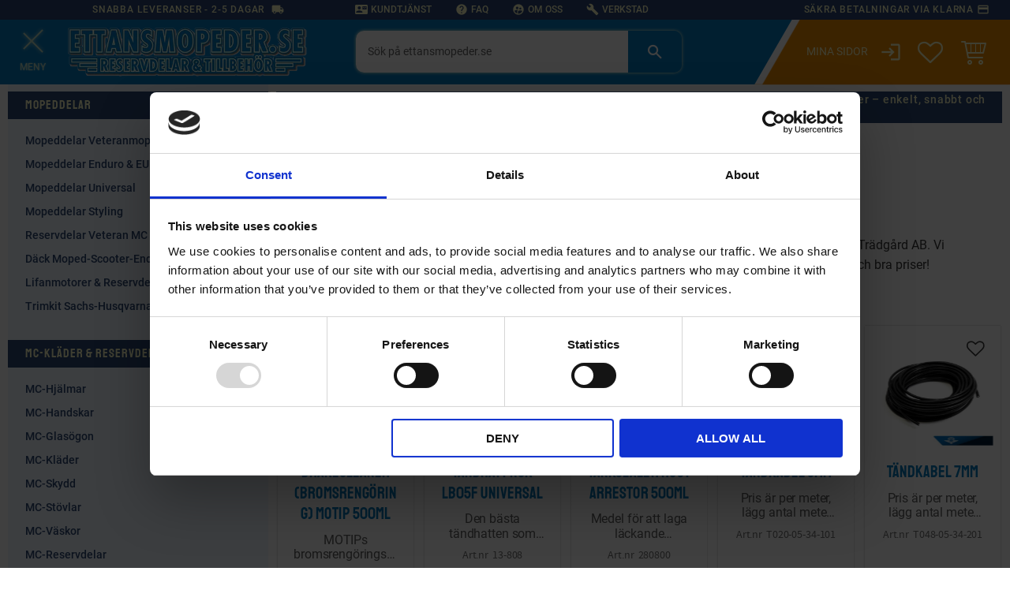

--- FILE ---
content_type: text/html; charset=UTF-8
request_url: https://www.ettansmopeder.se/category/friktionshjul
body_size: 15801
content:
<!DOCTYPE html>
<html
     id="product-list-page"    class="no-js customer-accounts-enabled has-favorite-cart pricelist-2 incl-vat product-page-with-photoswipe burger-menu-wrapper-open has-sidebar root-category-1519 category-1572 theme-color-scheme-0 theme-background-pattern-0"
    lang="sv"
    dir="ltr"
    data-country="SE"
    data-currency="SEK"
>

    <head>
        <meta charset="UTF-8" />
        <title>Friktionshjul Snöslungor</title>
                    <meta name="description" content="Friktionshjul, Snapper, Stiga, Toro passande snöslungor hittar du hos oss på Ettansmopeder &amp; Trädgård AB. Vi har ett brett sortiment med reservdelar till grä..." />
                <meta name="viewport" content="width=device-width, initial-scale=1" />
        
                            <link rel="shortcut icon" href="https://cdn.starwebserver.se/shops/ettansmopeder/files/favicon.png?_=1655276955" />
        
                                    <link rel="canonical" href="https://www.ettansmopeder.se/category/friktionshjul" />
        
                        
        
        
                        
                <link rel="stylesheet" href="https://cdn.starwebserver.se/61990/css/shop/shop.combined.min.css" />
                                            <link rel="stylesheet" href="https://cdn.starwebserver.se/61990/css/shop/related-products-popup.min.css" />
                            <link rel="stylesheet" href="https://cdn.starwebserver.se/61990/css/shop/campaigns.min.css" />
                                    <script type="text/javascript" src="//widget.trustpilot.com/bootstrap/v5/tp.widget.bootstrap.min.js" async></script>

<link rel="preload" as="font" type="font/woff2" href="https://cdn.starwebserver.se/shops/ettansmopeder/files/roboto-v29-latin-regular.woff2" crossorigin  />  
<link rel="preload" as="font" type="font/woff2" href="https://cdn.starwebserver.se/shops/ettansmopeder/files/roboto-v29-latin-italic.woff2" crossorigin  />
<link rel="preload" as="font" type="font/woff2" href="https://cdn.starwebserver.se/shops/ettansmopeder/files/roboto-v29-latin-500.woff2" crossorigin  />
<link rel="preload" as="font" type="font/woff2" href="https://cdn.starwebserver.se/shops/ettansmopeder/files/roboto-v29-latin-700.woff2" crossorigin  />
<link rel="preload" as="font" type="font/woff2" href="https://cdn.starwebserver.se/shops/ettansmopeder/files/overpass-mono-v10-latin-regular.woff2" crossorigin  />
<link rel="preload" as="font" type="font/woff2" href="https://cdn.starwebserver.se/shops/ettansmopeder/files/staatliches-v6-latin-regular.woff2" crossorigin  />
<link rel="preload" as="font" type="font/woff2" href="https://cdn.starwebserver.se/shops/ettansmopeder/files/materialicons-regular.woff" crossorigin  />

<link rel="preload" as="font" type="font/woff" href="https://cdn.starwebserver.se/shops/ettansmopeder/files/roboto-v29-latin-regular.woff" crossorigin  />  
<link rel="preload" as="font" type="font/woff" href="https://cdn.starwebserver.se/shops/ettansmopeder/files/roboto-v29-latin-italic.woff" crossorigin  />
<link rel="preload" as="font" type="font/woff" href="https://cdn.starwebserver.se/shops/ettansmopeder/files/roboto-v29-latin-500.woff" crossorigin  />
<link rel="preload" as="font" type="font/woff" href="https://cdn.starwebserver.se/shops/ettansmopeder/files/roboto-v29-latin-700.woff" crossorigin  />
<link rel="preload" as="font" type="font/woff" href="https://cdn.starwebserver.se/shops/ettansmopeder/files/overpass-mono-v10-latin-regular.woff" crossorigin  />
<link rel="preload" as="font" type="font/woff" href="https://cdn.starwebserver.se/shops/ettansmopeder/files/staatliches-v6-latin-regular.woff" crossorigin  />


<!--
<link rel="preconnect" href="https://fonts.googleapis.com">
<link rel="preconnect" href="https://fonts.gstatic.com" crossorigin>
<link href="https://fonts.googleapis.com/css2?family=Quattrocento:wght@400;700&display=swap" rel="stylesheet">
<link href="https://fonts.googleapis.com/icon?family=Material+Icons&display=swap" rel="stylesheet">
-->

<!-- Facebook Domain Verification -->
<meta name="facebook-domain-verification" content="ii7frqe9j8egtoxthobg7mheymr93g" />

<!-- TrustBox script -->
<script type="text/javascript" src="//widget.trustpilot.com/bootstrap/v5/tp.widget.bootstrap.min.js" async></script>
<!-- End Trustbox script -->

<!-- Uppmärkning för lokalt företag i JSON-LD-format som har genererats av Googles uppmärkningsverktyg för strukturerad data. -->
<script type="application/ld+json">
{
  "@context" : "http://schema.org",
  "@type" : "LocalBusiness",
  "name" : "Ettans Mopeder",
  "image" : "https://cdn.starwebserver.se/shops/ettansmopeder/files/logo_little.png?_=1433261017",
  "telephone" : "0474-644 140",
  "email" : "info@ettansmopeder.se",
  "address" : {
    "@type" : "PostalAddress",
    "streetAddress" : "Lillgatan 10",
    "addressLocality" : "Åseda",
    "postalCode" : "36431"
  }
}
</script>
        
                            <link rel="stylesheet" href="https://cdn.starwebserver.se/61990/themes/william/css/theme-plugins.combined.min.css" />
                    <link rel="stylesheet" href="https://cdn.starwebserver.se/61990/themes/william/css/theme.min.css" />
        
                    <link rel="stylesheet" href="https://cdn.starwebserver.se/shops/ettansmopeder/themes/william/css/shop-custom.min.css?_=1768927767" />
        
                <link href="https://fonts.googleapis.com/icon?family=Material+Icons" rel="stylesheet">

                <script>
            var docElement = document.documentElement;
            docElement.className = docElement.className.replace('no-js', 'js');
            eval(decodeURIComponent(Array.prototype.map.call(atob('[base64]'), function(c) {
                    return '%' + ('00' + c.charCodeAt(0).toString(16)).slice(-2)
                }).join('')));        </script>

                                            <meta property="og:site_name" content="Ettansmopeder och Trädgård AB" />
                                                <meta property="og:type" content="website" />
                                                <meta property="og:locale" content="sv_SE" />
                                                <meta property="og:title" content="Friktionshjul Snöslungor" />
                                                <meta property="og:url" content="https://www.ettansmopeder.se/category/friktionshjul" />
                                                <meta property="og:description" content="Friktionshjul, Snapper, Stiga, Toro passande snöslungor hittar du hos oss på Ettansmopeder &amp; Trädgård AB. Vi har ett brett sortiment med reservdelar till grä..." />
                                                <meta property="og:image" content="https://cdn.starwebserver.se/shops/ettansmopeder/files/ettansmopeder-logo-495x100.webp?_=1684914012" />
                            <meta name="sws:no-image-url" content="https://cdn.starwebserver.se/img/no-image.png" />

                    <script>
                !function(f,b,e,v,n,t,s)
                {if(f.fbq)return;n=f.fbq=function(){n.callMethod?
                n.callMethod.apply(n,arguments):n.queue.push(arguments)};
                if(!f._fbq)f._fbq=n;n.push=n;n.loaded=!0;n.version='2.0';
                n.queue=[];t=b.createElement(e);t.async=!0;
                t.src=v;s=b.getElementsByTagName(e)[0];
                s.parentNode.insertBefore(t,s)}(window, document,'script',
                'https://connect.facebook.net/en_US/fbevents.js');
                fbq('init', '617567018351751');
                fbq('track', 'PageView', null, {eventID: '6971b707bcf791.53954276'});
            </script>
            <noscript><img height="1" width="1" style="display:none"
                src="https://www.facebook.com/tr?id=617567018351751&ev=PageView&noscript=1"
            /></noscript>
        
        
        
        <script>
            var ecommerceContainerIdToProducts = {};

                      
                            
                                    window.dataLayer = window.dataLayer || [];
                    dataLayer.push({ecommerce: null});
                    dataLayer.push(
                        {event: 'view_item_list', ecommerce: {"item_list_id":"category1572","item_list_name":"Friktionshjul Sn\u00f6slungor","items":[]}}
                    );
                            
            // use Object.assign to cast empty array to object
            ecommerceContainerIdToProducts = Object.assign({}, {"category1572":[]});
                </script>

                                <script>(function(w,d,s,l,i){w[l]=w[l]||[];w[l].push({'gtm.start':
                        new Date().getTime(),event:'gtm.js'});var f=d.getElementsByTagName(s)[0],
                    j=d.createElement(s),dl=l!='dataLayer'?'&l='+l:'';j.async=true;j.src=
                    'https://www.googletagmanager.com/gtm.js?id='+i+dl;f.parentNode.insertBefore(j,f);
                })(window,document,'script','dataLayer','GTM-KS9HT82X');
            </script>
        
            </head>
    <body>
    
                <noscript><iframe src="https://www.googletagmanager.com/ns.html?id=GTM-KS9HT82X"
                              height="0" width="0" style="display:none;visibility:hidden"></iframe>
            </noscript>
        
        
                                <div id="page-container">

    <header id="site-header" class="site-header">
        <div class="wrapper site-header-wrapper">
            <div class="content site-header-content">

                <div class="header-items">
                    <div class="header-item header-item-1 region header-region header-region-1 has-ace-text-block has-currency-block" data-region="headerTop" ><div class="block ace-text-block block-226">
    <script type="text/javascript">
   (function() {
      var aws = document.createElement('script');
      aws.type = 'text/javascript';
      if (typeof(aws.async) != "undefined") { aws.async = true; }
      aws.src = (window.location.protocol == 'https:' ? 'https://d1pna5l3xsntoj.cloudfront.net' : 'http://cdn.addwish.com') + '/scripts/company/awAddGift.js#7C9BBB8DC2E53E3B441462843AC8C906';
      var s = document.getElementsByTagName('script')[0];
      s.parentNode.insertBefore(aws, s);
   })();
</script>
</div>
<div class="block ace-text-block block-291 uspar">
    <li class="fri-frakt">Snabba leveranser - 2-5 dagar<i class="material-icons">local_shipping</i></li>
<li class="tele"><i class="material-icons">contact_phone</i><a href="tel:+474-644140">0474-644 140</a></li>
<li class="kundtjanst"><i class="material-icons">contact_mail</i><a href="/customer-service">Kundtjänst</a></li>
<li class="faq"><i class="material-icons">help</i><a href="/page/fragor-svar">FAQ</a></li>
<li class="omoss"><i class="material-icons">supervised_user_circle</i><a href="/page/om-oss">Om oss</a></li>
<li class="verkstad"><i class="material-icons">build</i><a href="/page/verkstad">Verkstad</a></li>
<li class="klarna">Säkra betalningar via Klarna<i class="material-icons">payment</i></li>
</div>
    <div class="block currency-block block-201 display-none">
        <h3>Valuta</h3>
        <div class="field-wrap select-type">
            <label for="currency-field-201" class="caption"><span>Valuta</span></label>
            <div class="control">
                <select id="currency-field-201" data-url-value-redirector data-replace-current-url>
                                                                <option value="/index/set-selection?currency=SEK&amp;redirectUrl=%2Fcategory%2Ffriktionshjul" selected>SEK</option>
                                            <option value="/index/set-selection?currency=DKK&amp;redirectUrl=%2Fcategory%2Ffriktionshjul">DKK</option>
                                            <option value="/index/set-selection?currency=NOK&amp;redirectUrl=%2Fcategory%2Ffriktionshjul">NOK</option>
                                            <option value="/index/set-selection?currency=EUR&amp;redirectUrl=%2Fcategory%2Ffriktionshjul">EUR</option>
                                    </select>
            </div>
        </div>
    </div>
</div>
                    <div class="header-item header-item-2">
                        <a href="https://www.ettansmopeder.se" id="home"><img id="shop-logo" src="https://cdn.starwebserver.se/shops/ettansmopeder/files/ettansmopeder-logo-495x100.webp?_=1684914012" alt="Ettansmopeder och Trädgård AB" width="495" height="100" /></a>
                        <div class="region header-region header-region-2 has-ace-text-block has-search-block has-cart-block" data-region="headerMiddle" ><div class="block ace-text-block block-292 burger-menu-wrapper">
    <span class="burger-menu">
    <span class="stripe one"></span>
    <span class="stripe two"></span>
    <span class="stripe three"></span>
</span>
<span class="menu-text">Meny</span>
</div>
<div class="block search-block block-198">
    <h3>Sök</h3>
    <div class="content">
        <form action="/search" method="get">
            <div class="field-wrap search-type required">
                <label for="search-field-block-198" class="caption"><span>Sök produkter & kategorier</span></label>
                <div class="control">
                    <input type="search" name="q" id="search-field-block-198" class="autocomplete" value="" placeholder="Sök" data-text-header="Produkter" data-text-link="Visa alla" aria-label="Sök produkter &amp; kategorier" />
                </div>
            </div>
            <button type="submit" aria-label="Sök"><span aria-hidden="true">Sök</span></button>
        </form>
    </div>
</div><div class="block ace-text-block block-293 minasidor-wrapper">
    <a href="/customer" class="minasidor"><i class="material-icons">login</i></a>
</div>
    <div class="block favorite-cart-block block-202">
        <div class="favorite block open-off-canvas-favorites" role="button" tabindex="0" aria-label="Favoriter">
            <div class="favorite-wrap">
                <span class="favorite-title visually-hidden">Favoriter</span>
                <span class="favorite-item-count quantity">
                    <span class="favorite-items-count-label visually-hidden">Antal favoriter: </span>
                    <span class="number"></span>
                </span>
            </div>
        </div>
                <div class="favorite-cart block open-off-canvas-products">
            <div class="cart-wrap">
                <div class="header favorite-cart-header" href="/checkout" role="button" tabindex="0" aria-label="Kundvagn">
                    <span class="favorite-cart-title visually-hidden">Kundvagn</span>
                    <span class="product-item-count quantity">
                        <span class="cart-items-count-label visually-hidden">Antal produkter: </span>
                        <span class="number"></span>
                    </span>
                    <span class="favorite-cart-icon" aria-hidden="true"></span>
                </div>
            </div>
            <span class="cart-item-total-price quantity hide">
                <span class="number"></span>
            </span>
        </div>
            </div> <!-- /.favorite-cart-block -->
</div>
                    </div>
                    <div class="header-item header-item-3 region header-region header-region-3 has-ace-text-block" data-region="header" ><div class="block ace-text-block block-294 search-mobile-background-wrapper">
    
</div>
</div>
                </div>

            </div><!-- .content -->
        </div><!-- .wrapper -->
    </header><!-- #site-header -->

    <div id="content" class="site-content">

        <main id="main-content" aria-label="Huvudinnehåll" >

                <h1 class="page-headline">Friktionshjul Snöslungor</h1>
<article class="region has-ace-text-block has-category-block has-category-list-block has-product-list-block has-text-block" data-region="0" >
    <div class="block ace-text-block block-388 class-topbanner-wrapper">
    <span class="topbanner-content-holder"></span>
<!-- TrustBox widget - Micro Combo 
</div>
<div class="trustpilot-widget" data-locale="sv-SE" data-template-id="5419b6ffb0d04a076446a9af" data-businessunit-id="4d41db9900006400050e7d61" data-style-height="20px" data-style-width="100%"><a href="https://www.trustpilot.com/review/ettansmopeder.se" target="_blank" rel="noopener">Trustpilot</a>
-->
<!-- End TrustBox widget -->
</div>

    <div class="block category-block block-12" data-category-id="1572">

                            <script type="text/x-mustache" id="categoryBreadcrumbPartialTmpl">
                {{#nodes}}
                    {{#isOpen}}
                        {{#openPage}}
                            <a href="{{shopUrl}}" class="breadcrumb"><span>{{name}}</span></a>
                        {{/openPage}}
                        {{^openPage}}
                            <span class="breadcrumb">{{name}}</span>
                        {{/openPage}}
                        {{>categoryBreadcrumbPartial}}
                    {{/isOpen}}
                    {{^isOpen}}
                        {{#selected}}
                            {{#openPage}}
                                <a href="{{shopUrl}}" class="breadcrumb current-breadcrumb"><span>{{name}}</span></a>
                            {{/openPage}}
                            {{^openPage}}
                                <span class="breadcrumb">{{name}}</span>
                            {{/openPage}}
                        {{/selected}}
                    {{/isOpen}}
                {{/nodes}}
            </script>
                        <div class="breadcrumbs">
                                                                <a href="/category/reservdelar-skog-tradgard" class="breadcrumb"><span>Reservdelar &amp; Tillbehör Skog &amp; Trädgård</span></a>
                                                                                                                    </div>
            <script type="text/x-mustache" id="rootCategoriesBreadcrumbTmpl">
                    {{>categoryBreadcrumbPartial}}
                </script>
        

                

                <div class="description category-description"><p>Friktionshjul, Snapper, Stiga, Toro passande snöslungor hittar du hos oss på Ettansmopeder & Trädgård AB. Vi har ett brett sortiment med reservdelar till gräsklippare och snöslungor. Snabba leveranser och bra priser!</p></div>
    </div>
<div class="block ace-text-block block-350">
    <!-- Desktop-container för Populära produkter -->
<div id="hr-recom-k5bd07b8de0518129fc9fd8df" class="hr-recom-cls">
    
    <!--  Mobil-container för Populära produkter -->
<div id="hr-recom-k5fae89d03b036b22762f0dee"></div>
    
    
</div>


</div>

<div aria-live="polite" aria-atomic="true" class="visually-hidden favorite-status-announcer"></div>

<div class="block product-list-block block-13"
    data-update-url="/category/1572/get-product-list-tmpl-data"
    data-block-id="13"
>

    
    
<div class="product-list">
    
    <!-- Status announcers for screen readers - WCAG 4.1.3 -->
        <div id="cart-announcer-6971b7078a24a-1" class="cart-status-announcer visually-hidden" aria-live="polite" aria-atomic="true" role="status"></div>
    <div id="cart-announcer-6971b7078a24a-2" class="cart-status-announcer visually-hidden" aria-live="polite" aria-atomic="true" role="status"></div>

    <!-- Status announcer for screen readers - WCAG 4.1.3 -->
    <div class="gallery-layout-status-announcer visually-hidden" aria-live="polite" aria-atomic="true" role="status"></div>

    
                        


    <ul class="products
            gallery products-gallery
            product-list-container
            gallery-layout-3                        ratings            region-search            empty-block             has-info-buy-buttons                    "
        data-ga-ecommerce-list-id="category1572"
        data-block-id="13"
        >

                    <li class="no-products">Inga produkter hittades.</li>
            </ul> <!-- /.products -->
    
    <script type="text/x-mustache" id="productListTmpl">
        {{#products}}
            
<li
    class="gallery-item{{^hidePrice}}{{#savePercentOnDiscountedPrice}} save-percent{{/savePercentOnDiscountedPrice}}{{/hidePrice}}{{#isBundle}} is-bundle{{/isBundle}}{{#hasBoostVariants}} has-boost-variants{{/hasBoostVariants}}{{#hasVariants}} has-product-variants{{/hasVariants}}{{#hasLabels}} has-product-label{{/hasLabels}}{{#stockStatusId}} gallery-item-stock-status-{{stockStatusId}}{{/stockStatusId}} has-favorite-option"
    {{^hidePrice}}{{#savePercentOnDiscountedPrice}}data-save-percent-title="Kampanj!"{{/savePercentOnDiscountedPrice}}{{/hidePrice}}
    {{#metaData}}
        data-meta-data-{{id}}-type="{{type}}"
        data-meta-data-{{id}}-value="{{value}}"
    {{/metaData}}
>
    <a
        href="{{url}}"
        class="gallery-info-link product-info"
        title="{{name}} - {{shortDescription}}"
        data-sku="{{sku}}"
        data-id="{{id}}"
    >

        {{#image}}
            <figure{{#default}} class="no-image"{{/default}}>
                <div class="figure-content">
                    <div class="img-wrap{{#secondaryImage}} has-hover{{/secondaryImage}}">
                        <img
                                                            src="{{url}}"
                                {{#srcset}}srcset="{{srcset}}"{{/srcset}}
                                {{#srcset}}
                                    {{#sizes}}
                                        data-sizes="{{sizes}}"
                                    {{/sizes}}
                                    {{^sizes}}
                                        data-sizes="(max-width: 501px) 50vw, (max-width: 850px) calc(100vw / 3), (max-width: 1201px) 25vw, (max-width: 1601px) 20vw, (min-width: 1601px) calc(100vw / 6)"
                                    {{/sizes}}
                                {{/srcset}}
                                                        width="{{width}}" height="{{height}}" title="{{title}}" alt="{{alt}}"
                            data-ratio="{{ratio}}"
                            data-view-format="{{viewFormat}}"
                        />
                        {{#secondaryImage}}
                            <img
                                                                    class="hover"
                                    src="{{url}}"
                                    {{#srcset}}srcset="{{srcset}}"{{/srcset}}
                                    {{#srcset}}
                                        {{#sizes}}
                                            data-sizes="{{sizes}}"
                                        {{/sizes}}
                                        {{^sizes}}
                                            data-sizes="(max-width: 501px) 50vw, (max-width: 850px) calc(100vw / 3), (max-width: 1201px) 25vw, (max-width: 1601px) 20vw, (min-width: 1601px) calc(100vw / 6)"
                                        {{/sizes}}
                                    {{/srcset}}
                                                                width="{{width}}" height="{{height}}" title="{{title}}" alt="{{alt}}"
                                data-ratio="{{ratio}}"
                                data-view-format="{{viewFormat}}"
                            />
                        {{/secondaryImage}}
                    </div>
                </div>
            </figure>
        {{/image}}

        <div class="details{{#hidePrice}} no-price{{/hidePrice}}">

            <div class="description gallery-item-description">
                <h3>{{name}}</h3>
                <p class="short-description">{{shortDescription}}</p>
                <p class="product-sku" title="Artikelnr">{{sku}}</p>
                {{#reviews}}
                    <div class="rating rating-{{reviews.average}}" title="Betyg: {{reviews.average}} av 5 stjärnor. Baserat på {{reviews.total}} betyg">
                        <span class="rating-value">
                            Betyg: <span>{{reviews.average}}</span> av                        </span>
                        <span class="review-count">
                            Baserat på <span>{{reviews.total}}</span> betyg.                        </span>
                    </div>
                {{/reviews}}
            </div>

            {{^hidePrice}}
                <div class="product-price">
                    {{^originalPrice}}
                        {{{sellingPriceHtml}}}
                        <span class="unit">/ <abbr title="{{unitName}}">{{unitSymbol}}</abbr></span>
                    {{/originalPrice}}
                    {{#originalPrice}}
                        <div class="selling-price">
                            {{{sellingPriceHtml}}}
                            <span class="unit">/ <abbr title="{{unitName}}">{{unitSymbol}}</abbr></span>
                        </div>
                        <div class="original-price">
                            {{{originalPriceHtml}}}
                            <span class="unit">/ <abbr title="{{unitName}}">{{unitSymbol}}</abbr></span>
                        </div>
                    {{/originalPrice}}
                    {{#historyCheapestPrice}}
                        <div class="price-history">
                            <span class="price-history-text">Lägsta pris senaste 30 dagar:</span>
                            <span class="price-history-value">{{{historyCheapestPrice}}}</span>
                        </div>
                    {{/historyCheapestPrice}}
                    {{#isMetaDataAvailable}}
                        <ul class="product-list-extra-information-addon hidden">
                            {{#metaData}}
                            <li class="product-list-extra-information-addon-item product-list-extra-information-addon-item-{{id}}">
                                <dt class="product-list-extra-information-addon-item-type product-list-extra-information-addon-item-{{id}}-type">{{type}}:</dt>
                                <dd class="product-list-extra-information-addon-item-value product-list-extra-information-addon-item-{{id}}-value">{{value}}</dd>
                            </li>
                            {{/metaData}}
                        </ul>
                    {{/isMetaDataAvailable}}
                </div>
            {{/hidePrice}}
        </div><!-- /.details -->

        {{^hidePrice}}
            {{#savePercentOnDiscountedPrice}}
                <div class="save-percent save-percent-info">
                    <span class="label">Spara</span>
                    <span class="percentage"><span class="value">{{savePercentOnDiscountedPrice}}</span> <span class="unit">%</span></span>
                </div>
            {{/savePercentOnDiscountedPrice}}
        {{/hidePrice}}

        {{#labels}}
            <div class="product-label product-label-{{index}} product-label-id-{{labelId}} {{classes}}" title="{{name}}"><span>{{name}}</span></div>
        {{/labels}}
    </a>
            <div class="icon-container">
            <div class="toggle-favorite-action" data-sku="{{sku}}" data-bundle-config="{{bundleWatchConfig}}" role="button" tabindex="0">
                <span class="favorite {{#isFavorite}}favorite-active{{/isFavorite}}">
                    {{#isFavorite}}
                        <span class="favorite-title visually-hidden">Ta bort från favoriter</span>
                    {{/isFavorite}}
                    {{^isFavorite}}
                        <span class="favorite-title visually-hidden">Lägg till i favoriter</span>
                    {{/isFavorite}}
                </span>
            </div>
        </div>
    
    <div class="product-offer">
        {{#stockStatusText}}
            <dl class="product-details">
                <dt class="stock-status-label">Lagerstatus</dt><dd class="stock-status">{{stockStatusText}}</dd>
            </dl>
        {{/stockStatusText}}
                            {{^hidePrice}}
                {{#buyable}}
                    <button type="button" class="button add-to-cart-action add-to-cart" data-name="{{name}}" data-sku="{{sku}}" data-price="{{sellingPrice}}" data-currency="SEK"><span>Köp</span></button>
                {{/buyable}}
                {{^buyable}}
                    <a href="{{url}}" class="button info" aria-hidden="true" tabindex="-1"><span>Info</span></a>
                {{/buyable}}
            {{/hidePrice}}
            {{#hidePrice}}
                <a href="{{url}}" class="button info" aria-hidden="true" tabindex="-1"><span>Info</span></a>
            {{/hidePrice}}
            </div><!-- /.product-offer -->
</li>
        {{/products}}
        {{^products}}
            <li class="no-products">Inga produkter hittades.</li>
        {{/products}}
        </script>

    <div class="pagination single-page"></div>
    <div class="loader hide"><span></span></div>

</div><!-- /.product-list -->
</div>

            <script>
            fbq('trackCustom', 'ViewCategory', {
                content_category: 'Friktionshjul Snöslungor',
                content_ids: [],
                content_type: 'product',
            }, {eventID: '6971b7078b03c1.26852289'});
        </script>
    
    
            <script>
            window.dataLayer = window.dataLayer || [];
            dataLayer.push({
                categoryName: 'Friktionshjul Snöslungor',
                categoryProductIds: [],
            });
        </script>
    
</article>


        </main><!-- #main-content -->

        
            <div id="content-sidebar" class="content-sidebar sidebar region has-category-tree-block" role="complementary" data-region="sidebar" >

                
<nav class="block category-tree-block block-329 category-menu-block menu-block category" aria-label="Kategoriträd">

    
    <ul class="menu menu-level-1 category-menu" role="menubar">
                    <li class="menu-item menu-item-1056 menu-level-1-item has-children menu-item-has-children"
                    data-level="1" role="none"
                >
                    <a href="/category/mopeddelar-1997"
                        data-id="1056"
                        data-level="1"
                        class="menu-title menu-title-1056 category-node menu-level-1-title has-children menu-title-has-children open-page"
                        title="Mopeddelar Veteranmopeder -1997"
                        role="menuitem"
                        aria-haspopup="true" aria-expanded="false"
                    >Mopeddelar Veteranmopeder -1997</a>
        
                    <span class="toggle-static-child-menu toggle-child-menu" role="button" tabindex="0" aria-label="Visa underkategorier"></span>
        
                    <span class="toggle-static-child-menu toggle-child-menu" role="button" tabindex="0" aria-label="Visa underkategorier" aria-expanded="false"></span>
                </li>
                <li class="menu-item menu-item-1057 menu-level-1-item has-children menu-item-has-children"
                    data-level="1" role="none"
                >
                    <a href="/category/eumoped-scooterdelar-1997"
                        data-id="1057"
                        data-level="1"
                        class="menu-title menu-title-1057 category-node menu-level-1-title has-children menu-title-has-children open-page"
                        title="Mopeddelar Enduro &amp; EU Moped 1997-"
                        role="menuitem"
                        aria-haspopup="true" aria-expanded="false"
                    >Mopeddelar Enduro &amp; EU Moped 1997-</a>
        
                    <span class="toggle-static-child-menu toggle-child-menu" role="button" tabindex="0" aria-label="Visa underkategorier"></span>
        
                    <span class="toggle-static-child-menu toggle-child-menu" role="button" tabindex="0" aria-label="Visa underkategorier" aria-expanded="false"></span>
                </li>
                <li class="menu-item menu-item-380 menu-level-1-item has-children menu-item-has-children"
                    data-level="1" role="none"
                >
                    <a href="/category/universal-delar"
                        data-id="380"
                        data-level="1"
                        class="menu-title menu-title-380 category-node menu-level-1-title has-children menu-title-has-children open-page"
                        title="Mopeddelar Universal"
                        role="menuitem"
                        aria-haspopup="true" aria-expanded="false"
                    >Mopeddelar Universal</a>
        
                    <span class="toggle-static-child-menu toggle-child-menu" role="button" tabindex="0" aria-label="Visa underkategorier"></span>
        
                    <span class="toggle-static-child-menu toggle-child-menu" role="button" tabindex="0" aria-label="Visa underkategorier" aria-expanded="false"></span>
                </li>
                <li class="menu-item menu-item-31 menu-level-1-item has-children menu-item-has-children"
                    data-level="1" role="none"
                >
                    <a href="/category/stylingprodukter"
                        data-id="31"
                        data-level="1"
                        class="menu-title menu-title-31 category-node menu-level-1-title has-children menu-title-has-children open-page"
                        title="Mopeddelar Styling"
                        role="menuitem"
                        aria-haspopup="true" aria-expanded="false"
                    >Mopeddelar Styling</a>
        
                    <span class="toggle-static-child-menu toggle-child-menu" role="button" tabindex="0" aria-label="Visa underkategorier"></span>
        
                    <span class="toggle-static-child-menu toggle-child-menu" role="button" tabindex="0" aria-label="Visa underkategorier" aria-expanded="false"></span>
                </li>
                <li class="menu-item menu-item-2398 menu-level-1-item has-children menu-item-has-children"
                    data-level="1" role="none"
                >
                    <a href="/category/veteran-mc"
                        data-id="2398"
                        data-level="1"
                        class="menu-title menu-title-2398 category-node menu-level-1-title has-children menu-title-has-children open-page"
                        title="Reservdelar Veteran MC"
                        role="menuitem"
                        aria-haspopup="true" aria-expanded="false"
                    >Reservdelar Veteran MC</a>
        
                    <span class="toggle-static-child-menu toggle-child-menu" role="button" tabindex="0" aria-label="Visa underkategorier"></span>
        
                    <span class="toggle-static-child-menu toggle-child-menu" role="button" tabindex="0" aria-label="Visa underkategorier" aria-expanded="false"></span>
                </li>
                <li class="menu-item menu-item-497 menu-level-1-item has-children menu-item-has-children"
                    data-level="1" role="none"
                >
                    <a href="/category/dack-slang-moped-scooter"
                        data-id="497"
                        data-level="1"
                        class="menu-title menu-title-497 category-node menu-level-1-title has-children menu-title-has-children open-page"
                        title="Däck Moped-Scooter-Enduro"
                        role="menuitem"
                        aria-haspopup="true" aria-expanded="false"
                    >Däck Moped-Scooter-Enduro</a>
        
                    <span class="toggle-static-child-menu toggle-child-menu" role="button" tabindex="0" aria-label="Visa underkategorier"></span>
        
                    <span class="toggle-static-child-menu toggle-child-menu" role="button" tabindex="0" aria-label="Visa underkategorier" aria-expanded="false"></span>
                </li>
                <li class="menu-item menu-item-1186 menu-level-1-item has-children menu-item-has-children"
                    data-level="1" role="none"
                >
                    <a href="/category/motorer-lifan-reservdelar"
                        data-id="1186"
                        data-level="1"
                        class="menu-title menu-title-1186 category-node menu-level-1-title has-children menu-title-has-children open-page"
                        title="Lifanmotorer &amp; Reservdelar"
                        role="menuitem"
                        aria-haspopup="true" aria-expanded="false"
                    >Lifanmotorer &amp; Reservdelar</a>
        
                    <span class="toggle-static-child-menu toggle-child-menu" role="button" tabindex="0" aria-label="Visa underkategorier"></span>
        
                    <span class="toggle-static-child-menu toggle-child-menu" role="button" tabindex="0" aria-label="Visa underkategorier" aria-expanded="false"></span>
                </li>
                <li class="menu-item menu-item-4128 menu-level-1-item no-children"
                    data-level="1" role="none"
                >
                    <a href="/category/trimkit-sachs-husqvarna"
                        data-id="4128"
                        data-level="1"
                        class="menu-title menu-title-4128 category-node menu-level-1-title no-children open-page"
                        title="Trimkit Sachs-Husqvarna-ILO"
                        role="menuitem"
                        
                    >Trimkit Sachs-Husqvarna-ILO</a>
        
                    
        
                    
                </li>
                <li class="menu-item menu-item-4958 menu-level-1-item no-children"
                    data-level="1" role="none"
                >
                    <a href="/category/mc-hjalmar"
                        data-id="4958"
                        data-level="1"
                        class="menu-title menu-title-4958 category-node menu-level-1-title no-children open-page"
                        title="MC-Hjälmar"
                        role="menuitem"
                        
                    >MC-Hjälmar</a>
        
                    
        
                    
                </li>
                <li class="menu-item menu-item-4959 menu-level-1-item no-children"
                    data-level="1" role="none"
                >
                    <a href="/category/mc-handskar"
                        data-id="4959"
                        data-level="1"
                        class="menu-title menu-title-4959 category-node menu-level-1-title no-children open-page"
                        title="MC-Handskar"
                        role="menuitem"
                        
                    >MC-Handskar</a>
        
                    
        
                    
                </li>
                <li class="menu-item menu-item-4965 menu-level-1-item no-children"
                    data-level="1" role="none"
                >
                    <a href="/category/mc-glasogon"
                        data-id="4965"
                        data-level="1"
                        class="menu-title menu-title-4965 category-node menu-level-1-title no-children open-page"
                        title="MC-Glasögon"
                        role="menuitem"
                        
                    >MC-Glasögon</a>
        
                    
        
                    
                </li>
                <li class="menu-item menu-item-4960 menu-level-1-item has-children menu-item-has-children menu-item-has-title-without-link"
                    data-level="1" role="none"
                >
                    <a 
                        data-id="4960"
                        data-level="1"
                        class="menu-title menu-title-4960 category-node menu-level-1-title has-children menu-title-has-children load-tree"
                        title="MC-Kläder"
                        role="menuitem"
                        aria-haspopup="true" aria-expanded="false"
                    >MC-Kläder</a>
        
                    <span class="toggle-static-child-menu toggle-child-menu" role="button" tabindex="0" aria-label="Visa underkategorier"></span>
        
                    <span class="toggle-static-child-menu toggle-child-menu" role="button" tabindex="0" aria-label="Visa underkategorier" aria-expanded="false"></span>
                </li>
                <li class="menu-item menu-item-4961 menu-level-1-item no-children"
                    data-level="1" role="none"
                >
                    <a href="/category/mc-skydd"
                        data-id="4961"
                        data-level="1"
                        class="menu-title menu-title-4961 category-node menu-level-1-title no-children open-page"
                        title="MC-Skydd"
                        role="menuitem"
                        
                    >MC-Skydd</a>
        
                    
        
                    
                </li>
                <li class="menu-item menu-item-4962 menu-level-1-item no-children"
                    data-level="1" role="none"
                >
                    <a href="/category/mc-stovlar"
                        data-id="4962"
                        data-level="1"
                        class="menu-title menu-title-4962 category-node menu-level-1-title no-children open-page"
                        title="MC-Stövlar"
                        role="menuitem"
                        
                    >MC-Stövlar</a>
        
                    
        
                    
                </li>
                <li class="menu-item menu-item-4969 menu-level-1-item no-children"
                    data-level="1" role="none"
                >
                    <a href="/category/mc-vaskor"
                        data-id="4969"
                        data-level="1"
                        class="menu-title menu-title-4969 category-node menu-level-1-title no-children open-page"
                        title="MC-Väskor"
                        role="menuitem"
                        
                    >MC-Väskor</a>
        
                    
        
                    
                </li>
                <li class="menu-item menu-item-4963 menu-level-1-item has-children menu-item-has-children"
                    data-level="1" role="none"
                >
                    <a href="/category/mc-reservdelar"
                        data-id="4963"
                        data-level="1"
                        class="menu-title menu-title-4963 category-node menu-level-1-title has-children menu-title-has-children open-page"
                        title="MC-Reservdelar"
                        role="menuitem"
                        aria-haspopup="true" aria-expanded="false"
                    >MC-Reservdelar</a>
        
                    <span class="toggle-static-child-menu toggle-child-menu" role="button" tabindex="0" aria-label="Visa underkategorier"></span>
        
                    <span class="toggle-static-child-menu toggle-child-menu" role="button" tabindex="0" aria-label="Visa underkategorier" aria-expanded="false"></span>
                </li>
                <li class="menu-item menu-item-4964 menu-level-1-item no-children"
                    data-level="1" role="none"
                >
                    <a href="/category/mc-ovrigt"
                        data-id="4964"
                        data-level="1"
                        class="menu-title menu-title-4964 category-node menu-level-1-title no-children open-page"
                        title="MC-Övrigt"
                        role="menuitem"
                        
                    >MC-Övrigt</a>
        
                    
        
                    
                </li>
                <li class="menu-item menu-item-1519 menu-level-1-item menu-item-has-children-loaded current-menu-ancestor open has-children menu-item-has-children"
                    data-level="1" role="none"
                >
                    <a href="/category/reservdelar-skog-tradgard"
                        data-id="1519"
                        data-level="1"
                        class="menu-title menu-title-1519 category-node menu-level-1-title has-children menu-title-has-children open-page open"
                        title="Reservdelar &amp; Tillbehör Skog &amp; Trädgård"
                        role="menuitem"
                        aria-haspopup="true" aria-expanded="true"
                    >Reservdelar &amp; Tillbehör Skog &amp; Trädgård</a>
        
                    <span class="toggle-static-child-menu toggle-child-menu" role="button" tabindex="0" aria-label="Visa underkategorier"></span>
        
                        <ul class="menu menu-level-2" data-level="2" role="menu" aria-label="Underkategorier">
                        </ul>
                    <span class="toggle-static-child-menu toggle-child-menu" role="button" tabindex="0" aria-label="Visa underkategorier" aria-expanded="true"></span>
                </li>
                <li class="menu-item menu-item-813 menu-level-1-item has-children menu-item-has-children"
                    data-level="1" role="none"
                >
                    <a href="/category/reservdelar-tillbehor-cykel"
                        data-id="813"
                        data-level="1"
                        class="menu-title menu-title-813 category-node menu-level-1-title has-children menu-title-has-children open-page"
                        title="Reservdelar &amp; Tillbehör Cykel"
                        role="menuitem"
                        aria-haspopup="true" aria-expanded="false"
                    >Reservdelar &amp; Tillbehör Cykel</a>
        
                    <span class="toggle-static-child-menu toggle-child-menu" role="button" tabindex="0" aria-label="Visa underkategorier"></span>
        
                    <span class="toggle-static-child-menu toggle-child-menu" role="button" tabindex="0" aria-label="Visa underkategorier" aria-expanded="false"></span>
                </li>
                <li class="menu-item menu-item-74 menu-level-1-item no-children"
                    data-level="1" role="none"
                >
                    <a href="/category/hjalmar-cross"
                        data-id="74"
                        data-level="1"
                        class="menu-title menu-title-74 category-node menu-level-1-title no-children open-page"
                        title="Crosshjälmar"
                        role="menuitem"
                        
                    >Crosshjälmar</a>
        
                    
        
                    
                </li>
                <li class="menu-item menu-item-72 menu-level-1-item no-children"
                    data-level="1" role="none"
                >
                    <a href="/category/hjalmar-integral"
                        data-id="72"
                        data-level="1"
                        class="menu-title menu-title-72 category-node menu-level-1-title no-children open-page"
                        title="Integralhjälmar"
                        role="menuitem"
                        
                    >Integralhjälmar</a>
        
                    
        
                    
                </li>
                <li class="menu-item menu-item-73 menu-level-1-item no-children"
                    data-level="1" role="none"
                >
                    <a href="/category/hjalmar-jet"
                        data-id="73"
                        data-level="1"
                        class="menu-title menu-title-73 category-node menu-level-1-title no-children open-page"
                        title="Jethjälmar"
                        role="menuitem"
                        
                    >Jethjälmar</a>
        
                    
        
                    
                </li>
                <li class="menu-item menu-item-50 menu-level-1-item no-children"
                    data-level="1" role="none"
                >
                    <a href="/category/hjalmar-vurpollon"
                        data-id="50"
                        data-level="1"
                        class="menu-title menu-title-50 category-node menu-level-1-title no-children open-page"
                        title="Potthjälmar (Vurpollon)"
                        role="menuitem"
                        
                    >Potthjälmar (Vurpollon)</a>
        
                    
        
                    
                </li>
                <li class="menu-item menu-item-2265 menu-level-1-item has-children menu-item-has-children"
                    data-level="1" role="none"
                >
                    <a href="/category/utrustning"
                        data-id="2265"
                        data-level="1"
                        class="menu-title menu-title-2265 category-node menu-level-1-title has-children menu-title-has-children open-page"
                        title="Personlig utrustning"
                        role="menuitem"
                        aria-haspopup="true" aria-expanded="false"
                    >Personlig utrustning</a>
        
                    <span class="toggle-static-child-menu toggle-child-menu" role="button" tabindex="0" aria-label="Visa underkategorier"></span>
        
                    <span class="toggle-static-child-menu toggle-child-menu" role="button" tabindex="0" aria-label="Visa underkategorier" aria-expanded="false"></span>
                </li>
                <li class="menu-item menu-item-2813 menu-level-1-item has-children menu-item-has-children"
                    data-level="1" role="none"
                >
                    <a href="/category/bult-skruv-mutter-brickor-clips-mm"
                        data-id="2813"
                        data-level="1"
                        class="menu-title menu-title-2813 category-node menu-level-1-title has-children menu-title-has-children open-page"
                        title="Bult - Skruv - Mutter- Brickor- Clips"
                        role="menuitem"
                        aria-haspopup="true" aria-expanded="false"
                    >Bult - Skruv - Mutter- Brickor- Clips</a>
        
                    <span class="toggle-static-child-menu toggle-child-menu" role="button" tabindex="0" aria-label="Visa underkategorier"></span>
        
                    <span class="toggle-static-child-menu toggle-child-menu" role="button" tabindex="0" aria-label="Visa underkategorier" aria-expanded="false"></span>
                </li>
                <li class="menu-item menu-item-4657 menu-level-1-item has-children menu-item-has-children"
                    data-level="1" role="none"
                >
                    <a href="/category/kemiska-produkter"
                        data-id="4657"
                        data-level="1"
                        class="menu-title menu-title-4657 category-node menu-level-1-title has-children menu-title-has-children open-page"
                        title="Kemiska Produkter &amp; Olja"
                        role="menuitem"
                        aria-haspopup="true" aria-expanded="false"
                    >Kemiska Produkter &amp; Olja</a>
        
                    <span class="toggle-static-child-menu toggle-child-menu" role="button" tabindex="0" aria-label="Visa underkategorier"></span>
        
                    <span class="toggle-static-child-menu toggle-child-menu" role="button" tabindex="0" aria-label="Visa underkategorier" aria-expanded="false"></span>
                </li>
                <li class="menu-item menu-item-4831 menu-level-1-item has-children menu-item-has-children"
                    data-level="1" role="none"
                >
                    <a href="/category/bilvardsprodukter"
                        data-id="4831"
                        data-level="1"
                        class="menu-title menu-title-4831 category-node menu-level-1-title has-children menu-title-has-children open-page"
                        title="Bilvårdsprodukter RW"
                        role="menuitem"
                        aria-haspopup="true" aria-expanded="false"
                    >Bilvårdsprodukter RW</a>
        
                    <span class="toggle-static-child-menu toggle-child-menu" role="button" tabindex="0" aria-label="Visa underkategorier"></span>
        
                    <span class="toggle-static-child-menu toggle-child-menu" role="button" tabindex="0" aria-label="Visa underkategorier" aria-expanded="false"></span>
                </li>
                <li class="menu-item menu-item-75 menu-level-1-item has-children menu-item-has-children"
                    data-level="1" role="none"
                >
                    <a href="/category/sprayfarger"
                        data-id="75"
                        data-level="1"
                        class="menu-title menu-title-75 category-node menu-level-1-title has-children menu-title-has-children open-page"
                        title="Sprayfärger Motip mfl"
                        role="menuitem"
                        aria-haspopup="true" aria-expanded="false"
                    >Sprayfärger Motip mfl</a>
        
                    <span class="toggle-static-child-menu toggle-child-menu" role="button" tabindex="0" aria-label="Visa underkategorier"></span>
        
                    <span class="toggle-static-child-menu toggle-child-menu" role="button" tabindex="0" aria-label="Visa underkategorier" aria-expanded="false"></span>
                </li>
                <li class="menu-item menu-item-4713 menu-level-1-item has-children menu-item-has-children"
                    data-level="1" role="none"
                >
                    <a href="/category/verktyg-27"
                        data-id="4713"
                        data-level="1"
                        class="menu-title menu-title-4713 category-node menu-level-1-title has-children menu-title-has-children open-page"
                        title="Verktyg"
                        role="menuitem"
                        aria-haspopup="true" aria-expanded="false"
                    >Verktyg</a>
        
                    <span class="toggle-static-child-menu toggle-child-menu" role="button" tabindex="0" aria-label="Visa underkategorier"></span>
        
                    <span class="toggle-static-child-menu toggle-child-menu" role="button" tabindex="0" aria-label="Visa underkategorier" aria-expanded="false"></span>
                </li>
                <li class="menu-item menu-item-4666 menu-level-1-item no-children"
                    data-level="1" role="none"
                >
                    <a href="/category/emaljskyltar"
                        data-id="4666"
                        data-level="1"
                        class="menu-title menu-title-4666 category-node menu-level-1-title no-children open-page"
                        title="Emaljskyltar &amp; Plåtskyltar"
                        role="menuitem"
                        
                    >Emaljskyltar &amp; Plåtskyltar</a>
        
                    
        
                    
                </li>
                <li class="menu-item menu-item-4790 menu-level-1-item has-children menu-item-has-children"
                    data-level="1" role="none"
                >
                    <a href="/category/godis-lask-snacks"
                        data-id="4790"
                        data-level="1"
                        class="menu-title menu-title-4790 category-node menu-level-1-title has-children menu-title-has-children open-page"
                        title="Godis - Läsk - Snacks"
                        role="menuitem"
                        aria-haspopup="true" aria-expanded="false"
                    >Godis - Läsk - Snacks</a>
        
                    <span class="toggle-static-child-menu toggle-child-menu" role="button" tabindex="0" aria-label="Visa underkategorier"></span>
        
                    <span class="toggle-static-child-menu toggle-child-menu" role="button" tabindex="0" aria-label="Visa underkategorier" aria-expanded="false"></span>
                </li>
                <li class="menu-item menu-item-4810 menu-level-1-item no-children"
                    data-level="1" role="none"
                >
                    <a href="/category/presentkort"
                        data-id="4810"
                        data-level="1"
                        class="menu-title menu-title-4810 category-node menu-level-1-title no-children open-page"
                        title="Presentkort"
                        role="menuitem"
                        
                    >Presentkort</a>
        
                    
        
                    
                </li>
                <li class="menu-item menu-item-2954 menu-level-1-item has-children menu-item-has-children"
                    data-level="1" role="none"
                >
                    <a href="/category/mega-rea"
                        data-id="2954"
                        data-level="1"
                        class="menu-title menu-title-2954 category-node menu-level-1-title has-children menu-title-has-children open-page"
                        title="REA &amp; UTFÖRSÄLJNING"
                        role="menuitem"
                        aria-haspopup="true" aria-expanded="false"
                    >REA &amp; UTFÖRSÄLJNING</a>
        
                    <span class="toggle-static-child-menu toggle-child-menu" role="button" tabindex="0" aria-label="Visa underkategorier"></span>
        
                    <span class="toggle-static-child-menu toggle-child-menu" role="button" tabindex="0" aria-label="Visa underkategorier" aria-expanded="false"></span>
                </li>
                <li class="menu-item menu-item-4633 menu-level-1-item no-children"
                    data-level="1" role="none"
                >
                    <a href="/category/nyheter"
                        data-id="4633"
                        data-level="1"
                        class="menu-title menu-title-4633 category-node menu-level-1-title no-children open-page"
                        title="Produktnyheter"
                        role="menuitem"
                        
                    >Produktnyheter</a>
        
                    
        
                    
                </li>
        </ul>
</nav>

        <script type="text/x-mustache" id="categoriesPartialTmpl">
    {{#nodes}}
        <li class="menu-item menu-item-{{id}} menu-level-{{menuLevel}}-item{{#isOpen}} menu-item-has-children-loaded current-menu-ancestor open{{/isOpen}}{{#selected}} selected{{/selected}}{{^hasChildren}} no-children{{/hasChildren}}{{#hasChildren}} has-children menu-item-has-children{{/hasChildren}}{{^openPage}} menu-item-has-title-without-link{{/openPage}}"
            data-level="{{menuLevel}}" role="none"
        >
            <a {{#openPage}}href="{{shopUrl}}"{{/openPage}}
                data-id="{{id}}"
                data-level="{{menuLevel}}"
                class="menu-title menu-title-{{id}} category-node menu-level-{{menuLevel}}-title{{^hasChildren}} no-children{{/hasChildren}}{{#hasChildren}} has-children menu-title-has-children{{/hasChildren}}{{^openPage}} load-tree{{/openPage}}{{#openPage}} open-page{{/openPage}}{{#isOpen}} open{{/isOpen}}{{#selected}} selected{{/selected}}"
                title="{{name}}"
                role="menuitem"
                {{#hasChildren}}aria-haspopup="true" aria-expanded="{{#isOpen}}true{{/isOpen}}{{^isOpen}}false{{/isOpen}}"{{/hasChildren}}
            >{{name}}</a>

            {{#hasChildren}}<span class="toggle-static-child-menu toggle-child-menu" role="button" tabindex="0" aria-label="Visa underkategorier"></span>{{/hasChildren}}

            {{#isOpen}}
                <ul class="menu menu-level-{{menuNextLevel}}" data-level="{{menuNextLevel}}" role="menu" aria-label="Underkategorier">
                    {{>categoriesPartial}}
                </ul>
            {{/isOpen}}
            {{#hasChildren}}<span class="toggle-static-child-menu toggle-child-menu" role="button" tabindex="0" aria-label="Visa underkategorier" aria-expanded="{{#isOpen}}true{{/isOpen}}{{^isOpen}}false{{/isOpen}}"></span>{{/hasChildren}}
        </li>
    {{/nodes}}
</script>
    <script type="text/x-mustache" id="rootCategoriesTmpl">
        {{>categoriesPartial}}
    </script>


            </div><!-- #content-sidebar -->
        

    </div><!-- #content -->


    
        <footer id="site-footer" class="site-footer region footer-region has-ace-text-block has-text-block" data-region="footer" >
            <div class="wrapper site-footer-wrapper">
                <div class="content site-footer-content">

                    <div class="block ace-text-block block-384 scroll-to-top-wrapper">
    <span class="scroll-to-top-arrow">
    <a href="#page-container">
        <img src="https://cdn.starwebserver.se/shops/ettansmopeder/files/scroll-up.png?_=1725869812" class="">
    </a>
</span>
</div>
    <div class="block text-block block-295 footer-logotype one-column-text-block one column-content" >
                <div class="column">
            <p><img src='https://cdn.starwebserver.se/shops/ettansmopeder/files/ettansmopeder-logo-495x100.png?_=1605094240' srcset='https://cdn.starwebserver.se/shops/ettansmopeder/files/cache/ettansmopeder-logo-495x100_micro.png?_=1605094240 100w, https://cdn.starwebserver.se/shops/ettansmopeder/files/cache/ettansmopeder-logo-495x100_tiny.png?_=1605094240 300w, https://cdn.starwebserver.se/shops/ettansmopeder/files/cache/ettansmopeder-logo-495x100_small.png?_=1605094240 500w, https://cdn.starwebserver.se/shops/ettansmopeder/files/cache/ettansmopeder-logo-495x100_medium.png?_=1605094240 800w, https://cdn.starwebserver.se/shops/ettansmopeder/files/cache/ettansmopeder-logo-495x100_large.png?_=1605094240 1000w, https://cdn.starwebserver.se/shops/ettansmopeder/files/cache/ettansmopeder-logo-495x100_grande.png?_=1605094240 1500w, https://cdn.starwebserver.se/shops/ettansmopeder/files/cache/ettansmopeder-logo-495x100_gigante.png?_=1605094240 2600w, https://cdn.starwebserver.se/shops/ettansmopeder/files/ettansmopeder-logo-495x100.png?_=1605094240 4096w' alt=''class='' height='100' width='495'></p>

        </div>
            </div>
    <div class="block text-block block-296 one-column-text-block one column-content" >
                <div class="column">
            <h3>Ettansmopeder.se</h3>
<p>Snabba leveranser och bra priser gör det till ett självklart val att välja oss.</p>
<p>Webbutiken uppdateras ständigt med nya produkter.</p>
        </div>
            </div>
    <div class="block text-block block-297 one-column-text-block one column-content" >
                <div class="column">
            <h3>Kontakt</h3>
<p>Ettansmopeder & Trädgård AB<br>Lillgatan 10<br>364 31 Åseda - Sweden</p>
<p>Mail: kundservice@ettansmopeder.se<br>Telefon: 070-766 20 67 <br>(Vi besvarar ert samtal i mån av tid vardagar 9.00-14.00)</p>
        </div>
            </div>
    <div class="block text-block block-298 one-column-text-block one column-content" >
                <div class="column">
            <h3>Öppettider</h3>
<p>Ettansmopeder.se<br>Året runt & dygnet runt </p>
<p>Öppetider i vår butik i Åseda<br>Vardagar 09.00-14.00<br>Övrig tid enligt överenskommelse.&nbsp;<br></p>
        </div>
            </div>
    <div class="block text-block block-299 follow-and-bid one-column-text-block one column-content" >
                <div class="column">
            <h3>Följ & Buda</h3>
<p><a href='https://www.facebook.com/ettansmopeder/' title='' target='_blank'><img src='https://cdn.starwebserver.se/shops/ettansmopeder/files/facebook-icon-white.png?_=1605094290' srcset='https://cdn.starwebserver.se/shops/ettansmopeder/files/cache/facebook-icon-white_micro.png?_=1605094290 100w, https://cdn.starwebserver.se/shops/ettansmopeder/files/cache/facebook-icon-white_tiny.png?_=1605094290 300w, https://cdn.starwebserver.se/shops/ettansmopeder/files/cache/facebook-icon-white_small.png?_=1605094290 500w, https://cdn.starwebserver.se/shops/ettansmopeder/files/cache/facebook-icon-white_medium.png?_=1605094290 800w, https://cdn.starwebserver.se/shops/ettansmopeder/files/cache/facebook-icon-white_large.png?_=1605094290 1000w, https://cdn.starwebserver.se/shops/ettansmopeder/files/cache/facebook-icon-white_grande.png?_=1605094290 1500w, https://cdn.starwebserver.se/shops/ettansmopeder/files/cache/facebook-icon-white_gigante.png?_=1605094290 2600w, https://cdn.starwebserver.se/shops/ettansmopeder/files/facebook-icon-white.png?_=1605094290 4096w' alt=''class='' height='50' width='50'></a><a href='https://www.tradera.com/profile/items/850832/Ettansmopeder' title='' target='_blank'><img src='https://cdn.starwebserver.se/shops/ettansmopeder/files/tradera-2020-icon-white-filled.png?_=1605094289' srcset='https://cdn.starwebserver.se/shops/ettansmopeder/files/cache/tradera-2020-icon-white-filled_micro.png?_=1605094289 100w, https://cdn.starwebserver.se/shops/ettansmopeder/files/cache/tradera-2020-icon-white-filled_tiny.png?_=1605094289 300w, https://cdn.starwebserver.se/shops/ettansmopeder/files/cache/tradera-2020-icon-white-filled_small.png?_=1605094289 500w, https://cdn.starwebserver.se/shops/ettansmopeder/files/cache/tradera-2020-icon-white-filled_medium.png?_=1605094289 800w, https://cdn.starwebserver.se/shops/ettansmopeder/files/cache/tradera-2020-icon-white-filled_large.png?_=1605094289 1000w, https://cdn.starwebserver.se/shops/ettansmopeder/files/cache/tradera-2020-icon-white-filled_grande.png?_=1605094289 1500w, https://cdn.starwebserver.se/shops/ettansmopeder/files/cache/tradera-2020-icon-white-filled_gigante.png?_=1605094289 2600w, https://cdn.starwebserver.se/shops/ettansmopeder/files/tradera-2020-icon-white-filled.png?_=1605094289 4096w' alt=''class='' height='50' width='50'></a><br></p>
        </div>
            </div>


                    

                </div><!-- .content -->
            </div><!-- .wrapper -->
        </footer><!-- #site-footer -->
    




    
        <div id="mobile-nav" class="region has-menu-block has-text-block" role="contentinfo" data-region="mobileNav" >
            
<nav class="block menu-block block-401 custom custom-menu-block" aria-label="Meny">

    
    <ul class="menu menu-level-1" role="menubar">
                                <li class="menu-item menu-item-2244 menu-level-1-item has-children dynamic-menu-item menu-item-has-children"
                            data-id="2244"
                            data-level="1"
                            role="none"
                        >
                            <a href="/category/mopeddelar-1997"  title="Mopeddelar Veteranmopeder -1997"
                                class="menu-title menu-title-2244 menu-level-1-title has-children dynamic-menu-title menu-title-has-children"
                                data-level="1"
                                role="menuitem"
                                aria-haspopup="true" aria-expanded="false"
                            >Mopeddelar Veteranmopeder -1997</a>
            
                                <span class="toggle-dynamic-child-menu toggle-child-menu" role="button" tabindex="0" aria-label="Visa underkategorier" aria-expanded="false" aria-controls="submenu-2244"></span>
            
                                <ul class="menu menu-level-2" data-level="2" role="menu" aria-label="Underkategorier">
                                </ul>
            
                        </li>
                        <li class="menu-item menu-item-2245 menu-level-1-item has-children dynamic-menu-item menu-item-has-children"
                            data-id="2245"
                            data-level="1"
                            role="none"
                        >
                            <a href="/category/eumoped-scooterdelar-1997"  title="Mopeddelar Enduro &amp; EU Moped 1997-"
                                class="menu-title menu-title-2245 menu-level-1-title has-children dynamic-menu-title menu-title-has-children"
                                data-level="1"
                                role="menuitem"
                                aria-haspopup="true" aria-expanded="false"
                            >Mopeddelar Enduro &amp; EU Moped 1997-</a>
            
                                <span class="toggle-dynamic-child-menu toggle-child-menu" role="button" tabindex="0" aria-label="Visa underkategorier" aria-expanded="false" aria-controls="submenu-2245"></span>
            
                                <ul class="menu menu-level-2" data-level="2" role="menu" aria-label="Underkategorier">
                                </ul>
            
                        </li>
                        <li class="menu-item menu-item-2246 menu-level-1-item has-children dynamic-menu-item menu-item-has-children"
                            data-id="2246"
                            data-level="1"
                            role="none"
                        >
                            <a href="/category/universal-delar"  title="Mopeddelar Universal"
                                class="menu-title menu-title-2246 menu-level-1-title has-children dynamic-menu-title menu-title-has-children"
                                data-level="1"
                                role="menuitem"
                                aria-haspopup="true" aria-expanded="false"
                            >Mopeddelar Universal</a>
            
                                <span class="toggle-dynamic-child-menu toggle-child-menu" role="button" tabindex="0" aria-label="Visa underkategorier" aria-expanded="false" aria-controls="submenu-2246"></span>
            
                                <ul class="menu menu-level-2" data-level="2" role="menu" aria-label="Underkategorier">
                                </ul>
            
                        </li>
                        <li class="menu-item menu-item-2247 menu-level-1-item has-children dynamic-menu-item menu-item-has-children"
                            data-id="2247"
                            data-level="1"
                            role="none"
                        >
                            <a href="/category/stylingprodukter"  title="Mopeddelar Styling"
                                class="menu-title menu-title-2247 menu-level-1-title has-children dynamic-menu-title menu-title-has-children"
                                data-level="1"
                                role="menuitem"
                                aria-haspopup="true" aria-expanded="false"
                            >Mopeddelar Styling</a>
            
                                <span class="toggle-dynamic-child-menu toggle-child-menu" role="button" tabindex="0" aria-label="Visa underkategorier" aria-expanded="false" aria-controls="submenu-2247"></span>
            
                                <ul class="menu menu-level-2" data-level="2" role="menu" aria-label="Underkategorier">
                                </ul>
            
                        </li>
                        <li class="menu-item menu-item-2248 menu-level-1-item has-children dynamic-menu-item menu-item-has-children"
                            data-id="2248"
                            data-level="1"
                            role="none"
                        >
                            <a href="/category/veteran-mc"  title="Reservdelar Veteran MC"
                                class="menu-title menu-title-2248 menu-level-1-title has-children dynamic-menu-title menu-title-has-children"
                                data-level="1"
                                role="menuitem"
                                aria-haspopup="true" aria-expanded="false"
                            >Reservdelar Veteran MC</a>
            
                                <span class="toggle-dynamic-child-menu toggle-child-menu" role="button" tabindex="0" aria-label="Visa underkategorier" aria-expanded="false" aria-controls="submenu-2248"></span>
            
                                <ul class="menu menu-level-2" data-level="2" role="menu" aria-label="Underkategorier">
                                </ul>
            
                        </li>
                        <li class="menu-item menu-item-2249 menu-level-1-item has-children dynamic-menu-item menu-item-has-children"
                            data-id="2249"
                            data-level="1"
                            role="none"
                        >
                            <a href="/category/dack-slang-moped-scooter"  title="Däck Moped-Scooter-Enduro"
                                class="menu-title menu-title-2249 menu-level-1-title has-children dynamic-menu-title menu-title-has-children"
                                data-level="1"
                                role="menuitem"
                                aria-haspopup="true" aria-expanded="false"
                            >Däck Moped-Scooter-Enduro</a>
            
                                <span class="toggle-dynamic-child-menu toggle-child-menu" role="button" tabindex="0" aria-label="Visa underkategorier" aria-expanded="false" aria-controls="submenu-2249"></span>
            
                                <ul class="menu menu-level-2" data-level="2" role="menu" aria-label="Underkategorier">
                                </ul>
            
                        </li>
                        <li class="menu-item menu-item-2250 menu-level-1-item has-children dynamic-menu-item menu-item-has-children"
                            data-id="2250"
                            data-level="1"
                            role="none"
                        >
                            <a href="/category/motorer-lifan-reservdelar"  title="Lifanmotorer &amp; Reservdelar"
                                class="menu-title menu-title-2250 menu-level-1-title has-children dynamic-menu-title menu-title-has-children"
                                data-level="1"
                                role="menuitem"
                                aria-haspopup="true" aria-expanded="false"
                            >Lifanmotorer &amp; Reservdelar</a>
            
                                <span class="toggle-dynamic-child-menu toggle-child-menu" role="button" tabindex="0" aria-label="Visa underkategorier" aria-expanded="false" aria-controls="submenu-2250"></span>
            
                                <ul class="menu menu-level-2" data-level="2" role="menu" aria-label="Underkategorier">
                                </ul>
            
                        </li>
                        <li class="menu-item menu-item-2251 menu-level-1-item  dynamic-menu-item"
                            data-id="2251"
                            data-level="1"
                            role="none"
                        >
                            <a href="/category/trimkit-sachs-husqvarna"  title="Trimkit Sachs-Husqvarna-ILO"
                                class="menu-title menu-title-2251 menu-level-1-title  dynamic-menu-title"
                                data-level="1"
                                role="menuitem"
                                
                            >Trimkit Sachs-Husqvarna-ILO</a>
            
            
                        </li>
                        <li class="menu-item menu-item-2252 menu-level-1-item  dynamic-menu-item"
                            data-id="2252"
                            data-level="1"
                            role="none"
                        >
                            <a href="/category/mc-hjalmar"  title="MC-Hjälmar"
                                class="menu-title menu-title-2252 menu-level-1-title  dynamic-menu-title"
                                data-level="1"
                                role="menuitem"
                                
                            >MC-Hjälmar</a>
            
            
                        </li>
                        <li class="menu-item menu-item-2253 menu-level-1-item  dynamic-menu-item"
                            data-id="2253"
                            data-level="1"
                            role="none"
                        >
                            <a href="/category/mc-handskar"  title="MC-Handskar"
                                class="menu-title menu-title-2253 menu-level-1-title  dynamic-menu-title"
                                data-level="1"
                                role="menuitem"
                                
                            >MC-Handskar</a>
            
            
                        </li>
                        <li class="menu-item menu-item-2254 menu-level-1-item  dynamic-menu-item"
                            data-id="2254"
                            data-level="1"
                            role="none"
                        >
                            <a href="/category/mc-glasogon"  title="MC-Glasögon"
                                class="menu-title menu-title-2254 menu-level-1-title  dynamic-menu-title"
                                data-level="1"
                                role="menuitem"
                                
                            >MC-Glasögon</a>
            
            
                        </li>
                        <li class="menu-item menu-item-2255 menu-level-1-item has-children no-link dynamic-menu-item menu-item-has-children"
                            data-id="2255"
                            data-level="1"
                            role="none"
                        >
                            <a href=""  title="MC-Kläder"
                                class="menu-title menu-title-2255 menu-level-1-title has-children no-link dynamic-menu-title menu-title-has-children"
                                data-level="1"
                                role="menuitem"
                                aria-haspopup="true" aria-expanded="false"
                            >MC-Kläder</a>
            
                                <span class="toggle-dynamic-child-menu toggle-child-menu" role="button" tabindex="0" aria-label="Visa underkategorier" aria-expanded="false" aria-controls="submenu-2255"></span>
            
                                <ul class="menu menu-level-2" data-level="2" role="menu" aria-label="Underkategorier">
                                </ul>
            
                        </li>
                        <li class="menu-item menu-item-2256 menu-level-1-item  dynamic-menu-item"
                            data-id="2256"
                            data-level="1"
                            role="none"
                        >
                            <a href="/category/mc-skydd"  title="MC-Skydd"
                                class="menu-title menu-title-2256 menu-level-1-title  dynamic-menu-title"
                                data-level="1"
                                role="menuitem"
                                
                            >MC-Skydd</a>
            
            
                        </li>
                        <li class="menu-item menu-item-2257 menu-level-1-item  dynamic-menu-item"
                            data-id="2257"
                            data-level="1"
                            role="none"
                        >
                            <a href="/category/mc-stovlar"  title="MC-Stövlar"
                                class="menu-title menu-title-2257 menu-level-1-title  dynamic-menu-title"
                                data-level="1"
                                role="menuitem"
                                
                            >MC-Stövlar</a>
            
            
                        </li>
                        <li class="menu-item menu-item-2258 menu-level-1-item  dynamic-menu-item"
                            data-id="2258"
                            data-level="1"
                            role="none"
                        >
                            <a href="/category/mc-vaskor"  title="MC-Väskor"
                                class="menu-title menu-title-2258 menu-level-1-title  dynamic-menu-title"
                                data-level="1"
                                role="menuitem"
                                
                            >MC-Väskor</a>
            
            
                        </li>
                        <li class="menu-item menu-item-2259 menu-level-1-item has-children dynamic-menu-item menu-item-has-children"
                            data-id="2259"
                            data-level="1"
                            role="none"
                        >
                            <a href="/category/mc-reservdelar"  title="MC-Reservdelar"
                                class="menu-title menu-title-2259 menu-level-1-title has-children dynamic-menu-title menu-title-has-children"
                                data-level="1"
                                role="menuitem"
                                aria-haspopup="true" aria-expanded="false"
                            >MC-Reservdelar</a>
            
                                <span class="toggle-dynamic-child-menu toggle-child-menu" role="button" tabindex="0" aria-label="Visa underkategorier" aria-expanded="false" aria-controls="submenu-2259"></span>
            
                                <ul class="menu menu-level-2" data-level="2" role="menu" aria-label="Underkategorier">
                                </ul>
            
                        </li>
                        <li class="menu-item menu-item-2260 menu-level-1-item  dynamic-menu-item"
                            data-id="2260"
                            data-level="1"
                            role="none"
                        >
                            <a href="/category/mc-ovrigt"  title="MC-Övrigt"
                                class="menu-title menu-title-2260 menu-level-1-title  dynamic-menu-title"
                                data-level="1"
                                role="menuitem"
                                
                            >MC-Övrigt</a>
            
            
                        </li>
                        <li class="menu-item menu-item-2261 menu-level-1-item has-children dynamic-menu-item menu-item-has-children"
                            data-id="2261"
                            data-level="1"
                            role="none"
                        >
                            <a href="/category/reservdelar-skog-tradgard"  title="Reservdelar &amp; Tillbehör Skog &amp; Trädgård"
                                class="menu-title menu-title-2261 menu-level-1-title has-children dynamic-menu-title menu-title-has-children"
                                data-level="1"
                                role="menuitem"
                                aria-haspopup="true" aria-expanded="false"
                            >Reservdelar &amp; Tillbehör Skog &amp; Trädgård</a>
            
                                <span class="toggle-dynamic-child-menu toggle-child-menu" role="button" tabindex="0" aria-label="Visa underkategorier" aria-expanded="false" aria-controls="submenu-2261"></span>
            
                                <ul class="menu menu-level-2" data-level="2" role="menu" aria-label="Underkategorier">
                                </ul>
            
                        </li>
                        <li class="menu-item menu-item-2262 menu-level-1-item  dynamic-menu-item"
                            data-id="2262"
                            data-level="1"
                            role="none"
                        >
                            <a href="/category/hjalmar-cross"  title="Crosshjälmar"
                                class="menu-title menu-title-2262 menu-level-1-title  dynamic-menu-title"
                                data-level="1"
                                role="menuitem"
                                
                            >Crosshjälmar</a>
            
            
                        </li>
                        <li class="menu-item menu-item-2263 menu-level-1-item  dynamic-menu-item"
                            data-id="2263"
                            data-level="1"
                            role="none"
                        >
                            <a href="/category/hjalmar-integral"  title="Integralhjälmar"
                                class="menu-title menu-title-2263 menu-level-1-title  dynamic-menu-title"
                                data-level="1"
                                role="menuitem"
                                
                            >Integralhjälmar</a>
            
            
                        </li>
                        <li class="menu-item menu-item-2264 menu-level-1-item  dynamic-menu-item"
                            data-id="2264"
                            data-level="1"
                            role="none"
                        >
                            <a href="/category/hjalmar-jet"  title="Jethjälmar"
                                class="menu-title menu-title-2264 menu-level-1-title  dynamic-menu-title"
                                data-level="1"
                                role="menuitem"
                                
                            >Jethjälmar</a>
            
            
                        </li>
                        <li class="menu-item menu-item-2265 menu-level-1-item  dynamic-menu-item"
                            data-id="2265"
                            data-level="1"
                            role="none"
                        >
                            <a href="/category/hjalmar-vurpollon"  title="Potthjälmar (Vurpollon)"
                                class="menu-title menu-title-2265 menu-level-1-title  dynamic-menu-title"
                                data-level="1"
                                role="menuitem"
                                
                            >Potthjälmar (Vurpollon)</a>
            
            
                        </li>
                        <li class="menu-item menu-item-2266 menu-level-1-item has-children dynamic-menu-item menu-item-has-children"
                            data-id="2266"
                            data-level="1"
                            role="none"
                        >
                            <a href="/category/utrustning"  title="Personlig utrustning"
                                class="menu-title menu-title-2266 menu-level-1-title has-children dynamic-menu-title menu-title-has-children"
                                data-level="1"
                                role="menuitem"
                                aria-haspopup="true" aria-expanded="false"
                            >Personlig utrustning</a>
            
                                <span class="toggle-dynamic-child-menu toggle-child-menu" role="button" tabindex="0" aria-label="Visa underkategorier" aria-expanded="false" aria-controls="submenu-2266"></span>
            
                                <ul class="menu menu-level-2" data-level="2" role="menu" aria-label="Underkategorier">
                                </ul>
            
                        </li>
                        <li class="menu-item menu-item-2267 menu-level-1-item has-children dynamic-menu-item menu-item-has-children"
                            data-id="2267"
                            data-level="1"
                            role="none"
                        >
                            <a href="/category/bult-skruv-mutter-brickor-clips-mm"  title="Bult - Skruv - Mutter- Brickor- Clips"
                                class="menu-title menu-title-2267 menu-level-1-title has-children dynamic-menu-title menu-title-has-children"
                                data-level="1"
                                role="menuitem"
                                aria-haspopup="true" aria-expanded="false"
                            >Bult - Skruv - Mutter- Brickor- Clips</a>
            
                                <span class="toggle-dynamic-child-menu toggle-child-menu" role="button" tabindex="0" aria-label="Visa underkategorier" aria-expanded="false" aria-controls="submenu-2267"></span>
            
                                <ul class="menu menu-level-2" data-level="2" role="menu" aria-label="Underkategorier">
                                </ul>
            
                        </li>
                        <li class="menu-item menu-item-2268 menu-level-1-item has-children dynamic-menu-item menu-item-has-children"
                            data-id="2268"
                            data-level="1"
                            role="none"
                        >
                            <a href="/category/kemiska-produkter"  title="Kemiska Produkter &amp; Olja"
                                class="menu-title menu-title-2268 menu-level-1-title has-children dynamic-menu-title menu-title-has-children"
                                data-level="1"
                                role="menuitem"
                                aria-haspopup="true" aria-expanded="false"
                            >Kemiska Produkter &amp; Olja</a>
            
                                <span class="toggle-dynamic-child-menu toggle-child-menu" role="button" tabindex="0" aria-label="Visa underkategorier" aria-expanded="false" aria-controls="submenu-2268"></span>
            
                                <ul class="menu menu-level-2" data-level="2" role="menu" aria-label="Underkategorier">
                                </ul>
            
                        </li>
                        <li class="menu-item menu-item-2269 menu-level-1-item has-children dynamic-menu-item menu-item-has-children"
                            data-id="2269"
                            data-level="1"
                            role="none"
                        >
                            <a href="/category/bilvardsprodukter"  title="Bilvårdsprodukter RW"
                                class="menu-title menu-title-2269 menu-level-1-title has-children dynamic-menu-title menu-title-has-children"
                                data-level="1"
                                role="menuitem"
                                aria-haspopup="true" aria-expanded="false"
                            >Bilvårdsprodukter RW</a>
            
                                <span class="toggle-dynamic-child-menu toggle-child-menu" role="button" tabindex="0" aria-label="Visa underkategorier" aria-expanded="false" aria-controls="submenu-2269"></span>
            
                                <ul class="menu menu-level-2" data-level="2" role="menu" aria-label="Underkategorier">
                                </ul>
            
                        </li>
                        <li class="menu-item menu-item-2270 menu-level-1-item has-children dynamic-menu-item menu-item-has-children"
                            data-id="2270"
                            data-level="1"
                            role="none"
                        >
                            <a href="/category/sprayfarger"  title="Sprayfärger Motip mfl"
                                class="menu-title menu-title-2270 menu-level-1-title has-children dynamic-menu-title menu-title-has-children"
                                data-level="1"
                                role="menuitem"
                                aria-haspopup="true" aria-expanded="false"
                            >Sprayfärger Motip mfl</a>
            
                                <span class="toggle-dynamic-child-menu toggle-child-menu" role="button" tabindex="0" aria-label="Visa underkategorier" aria-expanded="false" aria-controls="submenu-2270"></span>
            
                                <ul class="menu menu-level-2" data-level="2" role="menu" aria-label="Underkategorier">
                                </ul>
            
                        </li>
                        <li class="menu-item menu-item-2271 menu-level-1-item has-children dynamic-menu-item menu-item-has-children"
                            data-id="2271"
                            data-level="1"
                            role="none"
                        >
                            <a href="/category/verktyg-27"  title="Verktyg"
                                class="menu-title menu-title-2271 menu-level-1-title has-children dynamic-menu-title menu-title-has-children"
                                data-level="1"
                                role="menuitem"
                                aria-haspopup="true" aria-expanded="false"
                            >Verktyg</a>
            
                                <span class="toggle-dynamic-child-menu toggle-child-menu" role="button" tabindex="0" aria-label="Visa underkategorier" aria-expanded="false" aria-controls="submenu-2271"></span>
            
                                <ul class="menu menu-level-2" data-level="2" role="menu" aria-label="Underkategorier">
                                </ul>
            
                        </li>
                        <li class="menu-item menu-item-2272 menu-level-1-item  dynamic-menu-item"
                            data-id="2272"
                            data-level="1"
                            role="none"
                        >
                            <a href="/category/emaljskyltar"  title="Emaljskyltar &amp; Plåtskyltar"
                                class="menu-title menu-title-2272 menu-level-1-title  dynamic-menu-title"
                                data-level="1"
                                role="menuitem"
                                
                            >Emaljskyltar &amp; Plåtskyltar</a>
            
            
                        </li>
                        <li class="menu-item menu-item-2273 menu-level-1-item has-children dynamic-menu-item menu-item-has-children"
                            data-id="2273"
                            data-level="1"
                            role="none"
                        >
                            <a href="/category/godis-lask-snacks"  title="Godis - Läsk - Snacks"
                                class="menu-title menu-title-2273 menu-level-1-title has-children dynamic-menu-title menu-title-has-children"
                                data-level="1"
                                role="menuitem"
                                aria-haspopup="true" aria-expanded="false"
                            >Godis - Läsk - Snacks</a>
            
                                <span class="toggle-dynamic-child-menu toggle-child-menu" role="button" tabindex="0" aria-label="Visa underkategorier" aria-expanded="false" aria-controls="submenu-2273"></span>
            
                                <ul class="menu menu-level-2" data-level="2" role="menu" aria-label="Underkategorier">
                                </ul>
            
                        </li>
                        <li class="menu-item menu-item-2275 menu-level-1-item  dynamic-menu-item"
                            data-id="2275"
                            data-level="1"
                            role="none"
                        >
                            <a href="/category/presentkort"  title="Presentkort"
                                class="menu-title menu-title-2275 menu-level-1-title  dynamic-menu-title"
                                data-level="1"
                                role="menuitem"
                                
                            >Presentkort</a>
            
            
                        </li>
                        <li class="menu-item menu-item-2277 menu-level-1-item has-children dynamic-menu-item menu-item-has-children"
                            data-id="2277"
                            data-level="1"
                            role="none"
                        >
                            <a href="/category/mega-rea"  title="REA &amp; UTFÖRSÄLJNING"
                                class="menu-title menu-title-2277 menu-level-1-title has-children dynamic-menu-title menu-title-has-children"
                                data-level="1"
                                role="menuitem"
                                aria-haspopup="true" aria-expanded="false"
                            >REA &amp; UTFÖRSÄLJNING</a>
            
                                <span class="toggle-dynamic-child-menu toggle-child-menu" role="button" tabindex="0" aria-label="Visa underkategorier" aria-expanded="false" aria-controls="submenu-2277"></span>
            
                                <ul class="menu menu-level-2" data-level="2" role="menu" aria-label="Underkategorier">
                                </ul>
            
                        </li>
                        <li class="menu-item menu-item-2279 menu-level-1-item  dynamic-menu-item"
                            data-id="2279"
                            data-level="1"
                            role="none"
                        >
                            <a href="/category/nyheter"  title="Produktnyheter"
                                class="menu-title menu-title-2279 menu-level-1-title  dynamic-menu-title"
                                data-level="1"
                                role="menuitem"
                                
                            >Produktnyheter</a>
            
            
                        </li>
            </ul>
</nav>

        <script type="text/x-mustache" id="nodesPartialTmpl">
    {{#nodes}}
        {{^hidden}}
            <li class="menu-item menu-item-{{nodeId}} menu-level-{{nodeLevel}}-item {{cssClasses}}{{#dynamicNode}} dynamic-menu-item{{/dynamicNode}}{{#hasChildren}} menu-item-has-children{{/hasChildren}}"
                data-id="{{nodeId}}"
                data-level="{{nodeLevel}}"
                role="none"
            >
                <a href="{{permalink}}" {{#newWindow}}target="_blank" rel="noopener"{{/newWindow}} title="{{value}}"
                    class="menu-title menu-title-{{nodeId}} menu-level-{{nodeLevel}}-title {{cssClasses}}{{#dynamicNode}} dynamic-menu-title{{/dynamicNode}}{{#hasChildren}} menu-title-has-children{{/hasChildren}}"
                    data-level="{{nodeLevel}}"
                    role="menuitem"
                    {{#hasChildren}}aria-haspopup="true" aria-expanded="false"{{/hasChildren}}
                >{{value}}</a>

                {{#hasChildren}}
                    <span class="{{#dynamicNode}}toggle-dynamic-child-menu{{/dynamicNode}}{{^dynamicNode}}toggle-static-child-menu{{/dynamicNode}} toggle-child-menu" role="button" tabindex="0" aria-label="Visa underkategorier" aria-expanded="false" aria-controls="submenu-{{nodeId}}"></span>

                    <ul class="menu menu-level-{{childNodeLevel}}" data-level="{{childNodeLevel}}" role="menu" aria-label="Underkategorier">
                        {{>nodesPartial}}
                    </ul>
                {{/hasChildren}}

            </li>
        {{/hidden}}
    {{/nodes}}
</script>
    <script type="text/x-mustache" id="menuTreeTmpl">
            {{>nodesPartial}}
        </script>

<nav class="block menu-block block-212 custom custom-menu-block" aria-label="Meny">

    
    <ul class="menu menu-level-1" role="menubar">
                                <li class="menu-item menu-item-2236 menu-level-1-item has-children menu-item-has-children"
                            data-id="2236"
                            data-level="1"
                            role="none"
                        >
                            <a href="/customer-service"  title="Kundtjänst"
                                class="menu-title menu-title-2236 menu-level-1-title has-children menu-title-has-children"
                                data-level="1"
                                role="menuitem"
                                aria-haspopup="true" aria-expanded="false"
                            >Kundtjänst</a>
            
                                <span class="toggle-static-child-menu toggle-child-menu" role="button" tabindex="0" aria-label="Visa underkategorier" aria-expanded="false" aria-controls="submenu-2236"></span>
            
                                <ul class="menu menu-level-2" data-level="2" role="menu" aria-label="Underkategorier">
                                                <li class="menu-item menu-item-2237 menu-level-2-item "
                                                    data-id="2237"
                                                    data-level="2"
                                                    role="none"
                                                >
                                                    <a href="/page/hur-handlar"  title="Hur handlar jag?"
                                                        class="menu-title menu-title-2237 menu-level-2-title "
                                                        data-level="2"
                                                        role="menuitem"
                                                        
                                                    >Hur handlar jag?</a>
                                    
                                    
                                                </li>
                                                <li class="menu-item menu-item-2238 menu-level-2-item "
                                                    data-id="2238"
                                                    data-level="2"
                                                    role="none"
                                                >
                                                    <a href="/page/kopvillkor"  title="Köpvillkor"
                                                        class="menu-title menu-title-2238 menu-level-2-title "
                                                        data-level="2"
                                                        role="menuitem"
                                                        
                                                    >Köpvillkor</a>
                                    
                                    
                                                </li>
                                                <li class="menu-item menu-item-2239 menu-level-2-item "
                                                    data-id="2239"
                                                    data-level="2"
                                                    role="none"
                                                >
                                                    <a href="/page/reklamation-retur"  title="Reklamation och retur"
                                                        class="menu-title menu-title-2239 menu-level-2-title "
                                                        data-level="2"
                                                        role="menuitem"
                                                        
                                                    >Reklamation och retur</a>
                                    
                                    
                                                </li>
                                </ul>
            
                        </li>
                        <li class="menu-item menu-item-2240 menu-level-1-item "
                            data-id="2240"
                            data-level="1"
                            role="none"
                        >
                            <a href="/page/verkstad"  title="Verkstad"
                                class="menu-title menu-title-2240 menu-level-1-title "
                                data-level="1"
                                role="menuitem"
                                
                            >Verkstad</a>
            
            
                        </li>
                        <li class="menu-item menu-item-2241 menu-level-1-item "
                            data-id="2241"
                            data-level="1"
                            role="none"
                        >
                            <a href="/page/om-oss"  title="Om oss"
                                class="menu-title menu-title-2241 menu-level-1-title "
                                data-level="1"
                                role="menuitem"
                                
                            >Om oss</a>
            
            
                        </li>
            </ul>
</nav>


        </div>
    

</div><!-- #page-container -->
        

        <div class="browser-warning">
            <div class="browser-warning-content">
                <p><strong>JavaScript seem to be disabled in your browser.</strong></p>
                <p>You must have JavaScript enabled in your browser to utilize the functionality of this website.</p>
            </div>
        </div>


        
                <div id="sw-confirm">
    <div class="sw-confirm-overlay"></div>
    <div class="sw-confirm-content">
        <span class="icon"></span>
        <div class="sw-confirm-message"></div>
        <div class="sw-confirm-buttons">
            <button type="button" class="sw-confirm-no">Avbryt</button>
            <button type="button" class="sw-confirm-yes">Okej</button>
        </div>
    </div>
</div>

        <!-- Discount code -->
        
                                    <script src="https://ajax.googleapis.com/ajax/libs/jquery/1.12.0/jquery.min.js"
             integrity="sha384-XxcvoeNF5V0ZfksTnV+bejnCsJjOOIzN6UVwF85WBsAnU3zeYh5bloN+L4WLgeNE"
             crossorigin="anonymous"></script>
            <script>window.jQuery || document.write('<script src="https://cdn.starwebserver.se/61990/vendors/scripts/jquery-1.12.0.min.js" crossorigin="anonymous"><\/script>')</script>
         
        <!--[if IE]>
            <script src="https://cdn.starwebserver.se/61990/vendors/scripts/jquery.placeholder.min.js" crossorigin="anonymous"></script>
        <![endif]-->

                <script src="https://cdn.starwebserver.se/61990/js/shop/shop.combined.min.js" crossorigin="anonymous"></script>

                
                
        <script>
            var warningPageHasUnsavedChangesText = 'Du har osparade ändringar. Lämnar du sidan innan du sparat kommer dessa ändringar att förloras.',
                errorActionRequestFailedText = 'Anropet misslyckades. Försök igen senare.',
                primaryLangCode = 'sv',
                currentLangCode = 'sv',
                currentLangCodeHasHostnameDefault = Boolean(),
                subdomainHostnameUrl = 'https://ettansmopeder.starwebserver.se',
                checkoutUrl = '/checkout'
           ;
            sw.localizedThemeTexts = {"openSearchBlockWithFullwidthAriaLabel":"\u00d6ppna s\u00f6kf\u00e4ltet","closeSearchBlockWithFullwidthAriaLabel":"St\u00e4ng s\u00f6kf\u00e4ltet","openSearchBlockWithExpandAriaLabel":"\u00d6ppna s\u00f6kf\u00e4ltet","closeSearchBlockWithExpandAriaLabel":"St\u00e4ng s\u00f6kf\u00e4ltet","openMobileMenuAriaLabel":"\u00d6ppna meny","closeMobileMenuAriaLabel":"St\u00e4ng meny","mobileMenuTitle":"Meny","productAddedToFavoritesMessage":"Produkt tillagd till favoriter","productRemovedFromFavoritesMessage":"Produkt borttagen fr\u00e5n favoriter","productAddedToCartMessage":"%name% har lagts till i varukorgen","galleryLayoutGrid":"Rutn\u00e4tsvy","galleryLayoutList":"Listvy","goToSlideAriaLabel":"G\u00e5 till bild %number%","galleryLayoutChanged":"Visningsvy \u00e4ndrad till %layout%","removeFilter":"Ta bort filter","addToFavorites":"L\u00e4gg till i favoriter","removeFromFavorites":"Ta bort fr\u00e5n favoriter"};
        </script>

        
                    <script src="https://cdn.starwebserver.se/61990/themes/william/js/theme-plugins.combined.min.js" crossorigin="anonymous"></script>
                    <script src="https://cdn.starwebserver.se/61990/themes/william/js/theme.min.js" crossorigin="anonymous"></script>
                                            <script src="https://cdn.jsdelivr.net/npm/vue@3.4.5/dist/vue.global.prod.js"></script>
                                                                <script src="https://cdn.starwebserver.se/61990/js/shop/related-products-popup.min.js" crossorigin="anonymous"></script>
            <script type="text/x-mustache" id="relatedProductsPopupTmpl">
<div class="rpp-container">
    <div class="rpp-content">
        <div class="rpp-header"><h2>Andra produkter du kanske gillar</h2> <span class="rpp-close remove-item-action"></span></div>
        <div class="rpp-body">
            <ul class="rpp-list products gallery products-gallery product-list-container gallery-layout-4 has-info-buy-buttons" >
                {{#products}}
                    <li class="gallery-item{{^hidePrice}}{{#savePercentOnDiscountedPrice}} save-percent{{/savePercentOnDiscountedPrice}}{{/hidePrice}}{{#isBundle}} is-bundle{{/isBundle}}{{#hasBoostVariants}} has-boost-variants{{/hasBoostVariants}}{{#hasVariants}} has-product-variants{{/hasVariants}}{{#hasLabels}} has-product-label{{/hasLabels}}{{#stockStatusId}} gallery-item-stock-status-{{stockStatusId}}{{/stockStatusId}}"
                        {{^hidePrice}}{{#savePercentOnDiscountedPrice}}data-save-percent-title="Kampanj!" {{/savePercentOnDiscountedPrice}}{{/hidePrice}}>
                        <a
                            href="{{url}}"
                            class="gallery-info-link product-info"
                            title="{{name}} - {{shortDescription}}"
                            data-sku="{{sku}}"
                            data-id="{{id}}"
                        >
                            {{#image}}
                                <figure {{#default}} class="no-image"{{/default}}>
                                    <div class="figure-content">
                                        <div class="img-wrap{{#secondaryImage}} has-hover{{/secondaryImage}}">
                                            <img
                                                src="{{url}}"
                                                {{#srcset}}srcset="{{srcset}}" sizes="(max-width: 500px) 50vw, (max-width: 850px) calc(100vw / 3), (min-width: 851px) 25vw"{{/srcset}}
                                            width="{{width}}"
                                            height="{{height}}"
                                            title="{{title}}"
                                            alt="{{alt}}"
                                            />
                                            {{#secondaryImage}}
                                            <img
                                                src="{{url}}"
                                                class="hover"
                                                {{#srcset}}srcset="{{srcset}}" sizes="(max-width: 500px) 50vw, (max-width: 850px) calc(100vw / 3), (min-width: 851px) 25vw"{{/srcset}}
                                            width="{{width}}"
                                            height="{{height}}"
                                            title="{{title}}"
                                            alt="{{alt}}"
                                            />
                                            {{/secondaryImage}}
                                        </div>
                                    </div>
                                </figure>
                            {{/image}}

                            <div class="details{{#hidePrice}} no-price{{/hidePrice}}">
                                <div class="description gallery-item-description">
                                    <h3>{{name}}</h3>
                                    <p class="short-description">{{shortDescription}}</p>
                                    <p class="product-sku" title="Artikelnr">{{sku}}</p>
                                    {{#reviews}}
                                        <div class="rating rating-{{reviews.average}}" title="Betyg: {{reviews.average}} av 5 stjärnor. Baserat på {{reviews.total}} betyg">
                                            <span class="rating-value">Betyg: <span>{{reviewsScores.averageRatingScore}}</span> av</span>
                                            <span class="review-count">Baserat på <span>{{reviews.total}}</span> betyg.</span>
                                        </div>
                                    {{/reviews}}
                                </div>

                                {{^hidePrice}}
                                    <div class="product-price">
                                        {{^originalPrice}}
                                            {{{sellingPriceHtml}}}
                                            <span class="unit">/ <abbr title="{{unitName}}">{{unitSymbol}}</abbr></span>
                                        {{/originalPrice}}
                                        {{#originalPrice}}
                                            <div class="selling-price">
                                                {{{sellingPriceHtml}}}
                                                <span class="unit">/ <abbr title="{{unitName}}">{{unitSymbol}}</abbr></span>
                                            </div>
                                            <div class="original-price">
                                                {{{originalPriceHtml}}}
                                                <span class="unit">/ <abbr title="{{unitName}}">{{unitSymbol}}</abbr></span>
                                            </div>
                                        {{/originalPrice}}
                                    </div>
                                    {{#historyCheapestPrice}}
                                        <div class="price-history">
                                            <span class="price-history-text">Lägsta pris senaste 30 dagar:</span>
                                            <span class="price-history-value">{{{historyCheapestPrice}}}</span>
                                        </div>
                                    {{/historyCheapestPrice}}
                                {{/hidePrice}}
                            </div><!-- /.details -->

                            {{^hidePrice}}
                                {{#savePercentOnDiscountedPrice}}
                                    <div class="save-percent save-percent-info">
                                        <span class="label">Spara</span>
                                        <span class="percentage"><span class="value">{{savePercentOnDiscountedPrice}}</span> <span class="unit">%</span></span>
                                    </div>
                                {{/savePercentOnDiscountedPrice}}
                            {{/hidePrice}}

                            {{#labels}}
                                <div class="product-label product-label-{{index}} product-label-id-{{labelId}} {{classes}}" title="{{name}}"><span>{{name}}</span></div>
                            {{/labels}}
                        </a>
                        <div class="icon-container">
                                                            <div class="toggle-favorite-action" data-sku="{{sku}}" data-bundle-config="{{bundleWatchConfig}}">
                                    <span class="favorite {{#isFavorite}}favorite-active{{/isFavorite}}"></span>
                                </div>
                                                    </div>
                        <div class="product-offer">
                            {{#stockStatusText}}
                                <dl class="product-details">
                                    <dt class="stock-status-label">Lagerstatus</dt>
                                    <dd class="stock-status">{{stockStatusText}}</dd>
                                </dl>
                            {{/stockStatusText}}
                            {{^hidePrice}}
                                {{#buyable}}
                                    <button type="button" class="button add-to-cart-action add-to-cart" data-name="{{name}}" data-sku="{{sku}}" data-price="{{sellingPrice}}"
                                            data-currency="SEK"><span>Köp</span></button>
                                {{/buyable}}
                                {{^buyable}}
                                    <a href="{{url}}" class="button info"><span>Info</span></a>
                                {{/buyable}}
                            {{/hidePrice}}
                            {{#hidePrice}}
                                <a href="{{url}}" class="button info"><span>Info</span></a>
                            {{/hidePrice}}
                        </div><!-- /.product-offer -->
                    </li>
                {{/products}}
                {{^products}}
                    <li class="no-products">Inga produkter hittades.</li>
                {{/products}}
            </ul>
        </div>
        <div class="rpp-checkout-btn">
            <a class="product-status-checkout-link" href="/checkout">Till kassan</a>
        </div>
    </div>
</div>
</script>
                            <script src="https://cdn.starwebserver.se/61990/js/shop/campaigns.min.js" crossorigin="anonymous"></script>
                            <script src="https://cdn.starwebserver.se/shops/ettansmopeder/themes/william/js/shop-custom.min.js?_=1768927767" crossorigin="anonymous"></script>
                
        
        <!-- Favorite/Shopping Cart -->
                    <div id="shopping-favorite-cart"></div>
            <script src="https://cdn.starwebserver.se/61990/js/shop/modules/shopping-favorite-cart.min.js"></script>
        
    </body>
</html>
<!-- 0.735s -->

--- FILE ---
content_type: text/html; charset=UTF-8
request_url: https://www.ettansmopeder.se/page/topbanner
body_size: 12980
content:
<!DOCTYPE html>
<html
     id="custom-34-page"    class="no-js customer-accounts-enabled has-favorite-cart pricelist-2 incl-vat product-page-with-photoswipe burger-menu-wrapper-open has-sidebar custom-page theme-color-scheme-0 theme-background-pattern-0"
    lang="sv"
    dir="ltr"
    data-country="SE"
    data-currency="SEK"
>

    <head>
        <meta charset="UTF-8" />
        <title>Topbanner</title>
                    <meta name="description" content="Things and more things. We have got all you need when it comes to things. Shop fast, simple and cheap." />
                <meta name="viewport" content="width=device-width, initial-scale=1" />
        
                            <link rel="shortcut icon" href="https://cdn.starwebserver.se/shops/ettansmopeder/files/favicon.png?_=1655276955" />
        
                                    <link rel="canonical" href="https://www.ettansmopeder.se/page/topbanner" />
        
                        
        
        
                        
                <link rel="stylesheet" href="https://cdn.starwebserver.se/61990/css/shop/shop.combined.min.css" />
                                            <link rel="stylesheet" href="https://cdn.starwebserver.se/61990/css/shop/related-products-popup.min.css" />
                            <link rel="stylesheet" href="https://cdn.starwebserver.se/61990/css/shop/campaigns.min.css" />
                                    <script type="text/javascript" src="//widget.trustpilot.com/bootstrap/v5/tp.widget.bootstrap.min.js" async></script>

<link rel="preload" as="font" type="font/woff2" href="https://cdn.starwebserver.se/shops/ettansmopeder/files/roboto-v29-latin-regular.woff2" crossorigin  />  
<link rel="preload" as="font" type="font/woff2" href="https://cdn.starwebserver.se/shops/ettansmopeder/files/roboto-v29-latin-italic.woff2" crossorigin  />
<link rel="preload" as="font" type="font/woff2" href="https://cdn.starwebserver.se/shops/ettansmopeder/files/roboto-v29-latin-500.woff2" crossorigin  />
<link rel="preload" as="font" type="font/woff2" href="https://cdn.starwebserver.se/shops/ettansmopeder/files/roboto-v29-latin-700.woff2" crossorigin  />
<link rel="preload" as="font" type="font/woff2" href="https://cdn.starwebserver.se/shops/ettansmopeder/files/overpass-mono-v10-latin-regular.woff2" crossorigin  />
<link rel="preload" as="font" type="font/woff2" href="https://cdn.starwebserver.se/shops/ettansmopeder/files/staatliches-v6-latin-regular.woff2" crossorigin  />
<link rel="preload" as="font" type="font/woff2" href="https://cdn.starwebserver.se/shops/ettansmopeder/files/materialicons-regular.woff" crossorigin  />

<link rel="preload" as="font" type="font/woff" href="https://cdn.starwebserver.se/shops/ettansmopeder/files/roboto-v29-latin-regular.woff" crossorigin  />  
<link rel="preload" as="font" type="font/woff" href="https://cdn.starwebserver.se/shops/ettansmopeder/files/roboto-v29-latin-italic.woff" crossorigin  />
<link rel="preload" as="font" type="font/woff" href="https://cdn.starwebserver.se/shops/ettansmopeder/files/roboto-v29-latin-500.woff" crossorigin  />
<link rel="preload" as="font" type="font/woff" href="https://cdn.starwebserver.se/shops/ettansmopeder/files/roboto-v29-latin-700.woff" crossorigin  />
<link rel="preload" as="font" type="font/woff" href="https://cdn.starwebserver.se/shops/ettansmopeder/files/overpass-mono-v10-latin-regular.woff" crossorigin  />
<link rel="preload" as="font" type="font/woff" href="https://cdn.starwebserver.se/shops/ettansmopeder/files/staatliches-v6-latin-regular.woff" crossorigin  />


<!--
<link rel="preconnect" href="https://fonts.googleapis.com">
<link rel="preconnect" href="https://fonts.gstatic.com" crossorigin>
<link href="https://fonts.googleapis.com/css2?family=Quattrocento:wght@400;700&display=swap" rel="stylesheet">
<link href="https://fonts.googleapis.com/icon?family=Material+Icons&display=swap" rel="stylesheet">
-->

<!-- Facebook Domain Verification -->
<meta name="facebook-domain-verification" content="ii7frqe9j8egtoxthobg7mheymr93g" />

<!-- TrustBox script -->
<script type="text/javascript" src="//widget.trustpilot.com/bootstrap/v5/tp.widget.bootstrap.min.js" async></script>
<!-- End Trustbox script -->

<!-- Uppmärkning för lokalt företag i JSON-LD-format som har genererats av Googles uppmärkningsverktyg för strukturerad data. -->
<script type="application/ld+json">
{
  "@context" : "http://schema.org",
  "@type" : "LocalBusiness",
  "name" : "Ettans Mopeder",
  "image" : "https://cdn.starwebserver.se/shops/ettansmopeder/files/logo_little.png?_=1433261017",
  "telephone" : "0474-644 140",
  "email" : "info@ettansmopeder.se",
  "address" : {
    "@type" : "PostalAddress",
    "streetAddress" : "Lillgatan 10",
    "addressLocality" : "Åseda",
    "postalCode" : "36431"
  }
}
</script>
        
                            <link rel="stylesheet" href="https://cdn.starwebserver.se/61990/themes/william/css/theme-plugins.combined.min.css" />
                    <link rel="stylesheet" href="https://cdn.starwebserver.se/61990/themes/william/css/theme.min.css" />
        
                    <link rel="stylesheet" href="https://cdn.starwebserver.se/shops/ettansmopeder/themes/william/css/shop-custom.min.css?_=1768927767" />
        
                <link href="https://fonts.googleapis.com/icon?family=Material+Icons" rel="stylesheet">

                <script>
            var docElement = document.documentElement;
            docElement.className = docElement.className.replace('no-js', 'js');
            eval(decodeURIComponent(Array.prototype.map.call(atob('[base64]'), function(c) {
                    return '%' + ('00' + c.charCodeAt(0).toString(16)).slice(-2)
                }).join('')));        </script>

                                            <meta property="og:site_name" content="Ettansmopeder och Trädgård AB" />
                                                <meta property="og:type" content="website" />
                                                <meta property="og:locale" content="sv_SE" />
                                                <meta property="og:title" content="Topbanner" />
                                                <meta property="og:url" content="https://www.ettansmopeder.se/page/topbanner" />
                                                <meta property="og:description" content="Things and more things. We have got all you need when it comes to things. Shop fast, simple and cheap." />
                                                <meta property="og:image" content="https://cdn.starwebserver.se/shops/ettansmopeder/files/ettansmopeder-logo-495x100.webp?_=1684914012" />
                            <meta name="sws:no-image-url" content="https://cdn.starwebserver.se/img/no-image.png" />

                    <script>
                !function(f,b,e,v,n,t,s)
                {if(f.fbq)return;n=f.fbq=function(){n.callMethod?
                n.callMethod.apply(n,arguments):n.queue.push(arguments)};
                if(!f._fbq)f._fbq=n;n.push=n;n.loaded=!0;n.version='2.0';
                n.queue=[];t=b.createElement(e);t.async=!0;
                t.src=v;s=b.getElementsByTagName(e)[0];
                s.parentNode.insertBefore(t,s)}(window, document,'script',
                'https://connect.facebook.net/en_US/fbevents.js');
                fbq('init', '617567018351751');
                fbq('track', 'PageView', null, {eventID: '6971b709d6d8c7.82811748'});
            </script>
            <noscript><img height="1" width="1" style="display:none"
                src="https://www.facebook.com/tr?id=617567018351751&ev=PageView&noscript=1"
            /></noscript>
        
        
        
        <script>
            var ecommerceContainerIdToProducts = {};

                      
            
            // use Object.assign to cast empty array to object
            ecommerceContainerIdToProducts = Object.assign({}, []);
                </script>

                                <script>(function(w,d,s,l,i){w[l]=w[l]||[];w[l].push({'gtm.start':
                        new Date().getTime(),event:'gtm.js'});var f=d.getElementsByTagName(s)[0],
                    j=d.createElement(s),dl=l!='dataLayer'?'&l='+l:'';j.async=true;j.src=
                    'https://www.googletagmanager.com/gtm.js?id='+i+dl;f.parentNode.insertBefore(j,f);
                })(window,document,'script','dataLayer','GTM-KS9HT82X');
            </script>
        
            </head>
    <body>
    
                <noscript><iframe src="https://www.googletagmanager.com/ns.html?id=GTM-KS9HT82X"
                              height="0" width="0" style="display:none;visibility:hidden"></iframe>
            </noscript>
        
        
                                <div id="page-container">

    <header id="site-header" class="site-header">
        <div class="wrapper site-header-wrapper">
            <div class="content site-header-content">

                <div class="header-items">
                    <div class="header-item header-item-1 region header-region header-region-1 has-ace-text-block has-currency-block" data-region="headerTop" ><div class="block ace-text-block block-226">
    <script type="text/javascript">
   (function() {
      var aws = document.createElement('script');
      aws.type = 'text/javascript';
      if (typeof(aws.async) != "undefined") { aws.async = true; }
      aws.src = (window.location.protocol == 'https:' ? 'https://d1pna5l3xsntoj.cloudfront.net' : 'http://cdn.addwish.com') + '/scripts/company/awAddGift.js#7C9BBB8DC2E53E3B441462843AC8C906';
      var s = document.getElementsByTagName('script')[0];
      s.parentNode.insertBefore(aws, s);
   })();
</script>
</div>
<div class="block ace-text-block block-291 uspar">
    <li class="fri-frakt">Snabba leveranser - 2-5 dagar<i class="material-icons">local_shipping</i></li>
<li class="tele"><i class="material-icons">contact_phone</i><a href="tel:+474-644140">0474-644 140</a></li>
<li class="kundtjanst"><i class="material-icons">contact_mail</i><a href="/customer-service">Kundtjänst</a></li>
<li class="faq"><i class="material-icons">help</i><a href="/page/fragor-svar">FAQ</a></li>
<li class="omoss"><i class="material-icons">supervised_user_circle</i><a href="/page/om-oss">Om oss</a></li>
<li class="verkstad"><i class="material-icons">build</i><a href="/page/verkstad">Verkstad</a></li>
<li class="klarna">Säkra betalningar via Klarna<i class="material-icons">payment</i></li>
</div>
    <div class="block currency-block block-201 display-none">
        <h3>Valuta</h3>
        <div class="field-wrap select-type">
            <label for="currency-field-201" class="caption"><span>Valuta</span></label>
            <div class="control">
                <select id="currency-field-201" data-url-value-redirector data-replace-current-url>
                                                                <option value="/index/set-selection?currency=SEK&amp;redirectUrl=%2Fpage%2Ftopbanner" selected>SEK</option>
                                            <option value="/index/set-selection?currency=DKK&amp;redirectUrl=%2Fpage%2Ftopbanner">DKK</option>
                                            <option value="/index/set-selection?currency=NOK&amp;redirectUrl=%2Fpage%2Ftopbanner">NOK</option>
                                            <option value="/index/set-selection?currency=EUR&amp;redirectUrl=%2Fpage%2Ftopbanner">EUR</option>
                                    </select>
            </div>
        </div>
    </div>
</div>
                    <div class="header-item header-item-2">
                        <a href="https://www.ettansmopeder.se" id="home"><img id="shop-logo" src="https://cdn.starwebserver.se/shops/ettansmopeder/files/ettansmopeder-logo-495x100.webp?_=1684914012" alt="Ettansmopeder och Trädgård AB" width="495" height="100" /></a>
                        <div class="region header-region header-region-2 has-ace-text-block has-search-block has-cart-block" data-region="headerMiddle" ><div class="block ace-text-block block-292 burger-menu-wrapper">
    <span class="burger-menu">
    <span class="stripe one"></span>
    <span class="stripe two"></span>
    <span class="stripe three"></span>
</span>
<span class="menu-text">Meny</span>
</div>
<div class="block search-block block-198">
    <h3>Sök</h3>
    <div class="content">
        <form action="/search" method="get">
            <div class="field-wrap search-type required">
                <label for="search-field-block-198" class="caption"><span>Sök produkter & kategorier</span></label>
                <div class="control">
                    <input type="search" name="q" id="search-field-block-198" class="autocomplete" value="" placeholder="Sök" data-text-header="Produkter" data-text-link="Visa alla" aria-label="Sök produkter &amp; kategorier" />
                </div>
            </div>
            <button type="submit" aria-label="Sök"><span aria-hidden="true">Sök</span></button>
        </form>
    </div>
</div><div class="block ace-text-block block-293 minasidor-wrapper">
    <a href="/customer" class="minasidor"><i class="material-icons">login</i></a>
</div>
    <div class="block favorite-cart-block block-202">
        <div class="favorite block open-off-canvas-favorites" role="button" tabindex="0" aria-label="Favoriter">
            <div class="favorite-wrap">
                <span class="favorite-title visually-hidden">Favoriter</span>
                <span class="favorite-item-count quantity">
                    <span class="favorite-items-count-label visually-hidden">Antal favoriter: </span>
                    <span class="number"></span>
                </span>
            </div>
        </div>
                <div class="favorite-cart block open-off-canvas-products">
            <div class="cart-wrap">
                <div class="header favorite-cart-header" href="/checkout" role="button" tabindex="0" aria-label="Kundvagn">
                    <span class="favorite-cart-title visually-hidden">Kundvagn</span>
                    <span class="product-item-count quantity">
                        <span class="cart-items-count-label visually-hidden">Antal produkter: </span>
                        <span class="number"></span>
                    </span>
                    <span class="favorite-cart-icon" aria-hidden="true"></span>
                </div>
            </div>
            <span class="cart-item-total-price quantity hide">
                <span class="number"></span>
            </span>
        </div>
            </div> <!-- /.favorite-cart-block -->
</div>
                    </div>
                    <div class="header-item header-item-3 region header-region header-region-3 has-ace-text-block" data-region="header" ><div class="block ace-text-block block-294 search-mobile-background-wrapper">
    
</div>
</div>
                </div>

            </div><!-- .content -->
        </div><!-- .wrapper -->
    </header><!-- #site-header -->

    <div id="content" class="site-content">

        <main id="main-content" aria-label="Huvudinnehåll" >

                <h1 class="page-headline">Topbanner</h1>
<article class="region has-text-block" data-region="0" >
        <div class="block text-block block-386 class-banner-content one-column-text-block one column-content" >
                <div class="column">
            <p>Välkommen till oss -&nbsp;Vi erbjuder reservdelar som passar veteran mopeder&nbsp;såväl som moderna mopeder – enkelt, snabbt och pålitligt.</p>
        </div>
            </div>

</article>


        </main><!-- #main-content -->

        
            <div id="content-sidebar" class="content-sidebar sidebar region has-category-tree-block" role="complementary" data-region="sidebar" >

                
<nav class="block category-tree-block block-329 category-menu-block menu-block category" aria-label="Kategoriträd">

    
    <ul class="menu menu-level-1 category-menu" role="menubar">
                    <li class="menu-item menu-item-1056 menu-level-1-item has-children menu-item-has-children"
                    data-level="1" role="none"
                >
                    <a href="/category/mopeddelar-1997"
                        data-id="1056"
                        data-level="1"
                        class="menu-title menu-title-1056 category-node menu-level-1-title has-children menu-title-has-children open-page"
                        title="Mopeddelar Veteranmopeder -1997"
                        role="menuitem"
                        aria-haspopup="true" aria-expanded="false"
                    >Mopeddelar Veteranmopeder -1997</a>
        
                    <span class="toggle-static-child-menu toggle-child-menu" role="button" tabindex="0" aria-label="Visa underkategorier"></span>
        
                    <span class="toggle-static-child-menu toggle-child-menu" role="button" tabindex="0" aria-label="Visa underkategorier" aria-expanded="false"></span>
                </li>
                <li class="menu-item menu-item-1057 menu-level-1-item has-children menu-item-has-children"
                    data-level="1" role="none"
                >
                    <a href="/category/eumoped-scooterdelar-1997"
                        data-id="1057"
                        data-level="1"
                        class="menu-title menu-title-1057 category-node menu-level-1-title has-children menu-title-has-children open-page"
                        title="Mopeddelar Enduro &amp; EU Moped 1997-"
                        role="menuitem"
                        aria-haspopup="true" aria-expanded="false"
                    >Mopeddelar Enduro &amp; EU Moped 1997-</a>
        
                    <span class="toggle-static-child-menu toggle-child-menu" role="button" tabindex="0" aria-label="Visa underkategorier"></span>
        
                    <span class="toggle-static-child-menu toggle-child-menu" role="button" tabindex="0" aria-label="Visa underkategorier" aria-expanded="false"></span>
                </li>
                <li class="menu-item menu-item-380 menu-level-1-item has-children menu-item-has-children"
                    data-level="1" role="none"
                >
                    <a href="/category/universal-delar"
                        data-id="380"
                        data-level="1"
                        class="menu-title menu-title-380 category-node menu-level-1-title has-children menu-title-has-children open-page"
                        title="Mopeddelar Universal"
                        role="menuitem"
                        aria-haspopup="true" aria-expanded="false"
                    >Mopeddelar Universal</a>
        
                    <span class="toggle-static-child-menu toggle-child-menu" role="button" tabindex="0" aria-label="Visa underkategorier"></span>
        
                    <span class="toggle-static-child-menu toggle-child-menu" role="button" tabindex="0" aria-label="Visa underkategorier" aria-expanded="false"></span>
                </li>
                <li class="menu-item menu-item-31 menu-level-1-item has-children menu-item-has-children"
                    data-level="1" role="none"
                >
                    <a href="/category/stylingprodukter"
                        data-id="31"
                        data-level="1"
                        class="menu-title menu-title-31 category-node menu-level-1-title has-children menu-title-has-children open-page"
                        title="Mopeddelar Styling"
                        role="menuitem"
                        aria-haspopup="true" aria-expanded="false"
                    >Mopeddelar Styling</a>
        
                    <span class="toggle-static-child-menu toggle-child-menu" role="button" tabindex="0" aria-label="Visa underkategorier"></span>
        
                    <span class="toggle-static-child-menu toggle-child-menu" role="button" tabindex="0" aria-label="Visa underkategorier" aria-expanded="false"></span>
                </li>
                <li class="menu-item menu-item-2398 menu-level-1-item has-children menu-item-has-children"
                    data-level="1" role="none"
                >
                    <a href="/category/veteran-mc"
                        data-id="2398"
                        data-level="1"
                        class="menu-title menu-title-2398 category-node menu-level-1-title has-children menu-title-has-children open-page"
                        title="Reservdelar Veteran MC"
                        role="menuitem"
                        aria-haspopup="true" aria-expanded="false"
                    >Reservdelar Veteran MC</a>
        
                    <span class="toggle-static-child-menu toggle-child-menu" role="button" tabindex="0" aria-label="Visa underkategorier"></span>
        
                    <span class="toggle-static-child-menu toggle-child-menu" role="button" tabindex="0" aria-label="Visa underkategorier" aria-expanded="false"></span>
                </li>
                <li class="menu-item menu-item-497 menu-level-1-item has-children menu-item-has-children"
                    data-level="1" role="none"
                >
                    <a href="/category/dack-slang-moped-scooter"
                        data-id="497"
                        data-level="1"
                        class="menu-title menu-title-497 category-node menu-level-1-title has-children menu-title-has-children open-page"
                        title="Däck Moped-Scooter-Enduro"
                        role="menuitem"
                        aria-haspopup="true" aria-expanded="false"
                    >Däck Moped-Scooter-Enduro</a>
        
                    <span class="toggle-static-child-menu toggle-child-menu" role="button" tabindex="0" aria-label="Visa underkategorier"></span>
        
                    <span class="toggle-static-child-menu toggle-child-menu" role="button" tabindex="0" aria-label="Visa underkategorier" aria-expanded="false"></span>
                </li>
                <li class="menu-item menu-item-1186 menu-level-1-item has-children menu-item-has-children"
                    data-level="1" role="none"
                >
                    <a href="/category/motorer-lifan-reservdelar"
                        data-id="1186"
                        data-level="1"
                        class="menu-title menu-title-1186 category-node menu-level-1-title has-children menu-title-has-children open-page"
                        title="Lifanmotorer &amp; Reservdelar"
                        role="menuitem"
                        aria-haspopup="true" aria-expanded="false"
                    >Lifanmotorer &amp; Reservdelar</a>
        
                    <span class="toggle-static-child-menu toggle-child-menu" role="button" tabindex="0" aria-label="Visa underkategorier"></span>
        
                    <span class="toggle-static-child-menu toggle-child-menu" role="button" tabindex="0" aria-label="Visa underkategorier" aria-expanded="false"></span>
                </li>
                <li class="menu-item menu-item-4128 menu-level-1-item no-children"
                    data-level="1" role="none"
                >
                    <a href="/category/trimkit-sachs-husqvarna"
                        data-id="4128"
                        data-level="1"
                        class="menu-title menu-title-4128 category-node menu-level-1-title no-children open-page"
                        title="Trimkit Sachs-Husqvarna-ILO"
                        role="menuitem"
                        
                    >Trimkit Sachs-Husqvarna-ILO</a>
        
                    
        
                    
                </li>
                <li class="menu-item menu-item-4958 menu-level-1-item no-children"
                    data-level="1" role="none"
                >
                    <a href="/category/mc-hjalmar"
                        data-id="4958"
                        data-level="1"
                        class="menu-title menu-title-4958 category-node menu-level-1-title no-children open-page"
                        title="MC-Hjälmar"
                        role="menuitem"
                        
                    >MC-Hjälmar</a>
        
                    
        
                    
                </li>
                <li class="menu-item menu-item-4959 menu-level-1-item no-children"
                    data-level="1" role="none"
                >
                    <a href="/category/mc-handskar"
                        data-id="4959"
                        data-level="1"
                        class="menu-title menu-title-4959 category-node menu-level-1-title no-children open-page"
                        title="MC-Handskar"
                        role="menuitem"
                        
                    >MC-Handskar</a>
        
                    
        
                    
                </li>
                <li class="menu-item menu-item-4965 menu-level-1-item no-children"
                    data-level="1" role="none"
                >
                    <a href="/category/mc-glasogon"
                        data-id="4965"
                        data-level="1"
                        class="menu-title menu-title-4965 category-node menu-level-1-title no-children open-page"
                        title="MC-Glasögon"
                        role="menuitem"
                        
                    >MC-Glasögon</a>
        
                    
        
                    
                </li>
                <li class="menu-item menu-item-4960 menu-level-1-item has-children menu-item-has-children menu-item-has-title-without-link"
                    data-level="1" role="none"
                >
                    <a 
                        data-id="4960"
                        data-level="1"
                        class="menu-title menu-title-4960 category-node menu-level-1-title has-children menu-title-has-children load-tree"
                        title="MC-Kläder"
                        role="menuitem"
                        aria-haspopup="true" aria-expanded="false"
                    >MC-Kläder</a>
        
                    <span class="toggle-static-child-menu toggle-child-menu" role="button" tabindex="0" aria-label="Visa underkategorier"></span>
        
                    <span class="toggle-static-child-menu toggle-child-menu" role="button" tabindex="0" aria-label="Visa underkategorier" aria-expanded="false"></span>
                </li>
                <li class="menu-item menu-item-4961 menu-level-1-item no-children"
                    data-level="1" role="none"
                >
                    <a href="/category/mc-skydd"
                        data-id="4961"
                        data-level="1"
                        class="menu-title menu-title-4961 category-node menu-level-1-title no-children open-page"
                        title="MC-Skydd"
                        role="menuitem"
                        
                    >MC-Skydd</a>
        
                    
        
                    
                </li>
                <li class="menu-item menu-item-4962 menu-level-1-item no-children"
                    data-level="1" role="none"
                >
                    <a href="/category/mc-stovlar"
                        data-id="4962"
                        data-level="1"
                        class="menu-title menu-title-4962 category-node menu-level-1-title no-children open-page"
                        title="MC-Stövlar"
                        role="menuitem"
                        
                    >MC-Stövlar</a>
        
                    
        
                    
                </li>
                <li class="menu-item menu-item-4969 menu-level-1-item no-children"
                    data-level="1" role="none"
                >
                    <a href="/category/mc-vaskor"
                        data-id="4969"
                        data-level="1"
                        class="menu-title menu-title-4969 category-node menu-level-1-title no-children open-page"
                        title="MC-Väskor"
                        role="menuitem"
                        
                    >MC-Väskor</a>
        
                    
        
                    
                </li>
                <li class="menu-item menu-item-4963 menu-level-1-item has-children menu-item-has-children"
                    data-level="1" role="none"
                >
                    <a href="/category/mc-reservdelar"
                        data-id="4963"
                        data-level="1"
                        class="menu-title menu-title-4963 category-node menu-level-1-title has-children menu-title-has-children open-page"
                        title="MC-Reservdelar"
                        role="menuitem"
                        aria-haspopup="true" aria-expanded="false"
                    >MC-Reservdelar</a>
        
                    <span class="toggle-static-child-menu toggle-child-menu" role="button" tabindex="0" aria-label="Visa underkategorier"></span>
        
                    <span class="toggle-static-child-menu toggle-child-menu" role="button" tabindex="0" aria-label="Visa underkategorier" aria-expanded="false"></span>
                </li>
                <li class="menu-item menu-item-4964 menu-level-1-item no-children"
                    data-level="1" role="none"
                >
                    <a href="/category/mc-ovrigt"
                        data-id="4964"
                        data-level="1"
                        class="menu-title menu-title-4964 category-node menu-level-1-title no-children open-page"
                        title="MC-Övrigt"
                        role="menuitem"
                        
                    >MC-Övrigt</a>
        
                    
        
                    
                </li>
                <li class="menu-item menu-item-1519 menu-level-1-item has-children menu-item-has-children"
                    data-level="1" role="none"
                >
                    <a href="/category/reservdelar-skog-tradgard"
                        data-id="1519"
                        data-level="1"
                        class="menu-title menu-title-1519 category-node menu-level-1-title has-children menu-title-has-children open-page"
                        title="Reservdelar &amp; Tillbehör Skog &amp; Trädgård"
                        role="menuitem"
                        aria-haspopup="true" aria-expanded="false"
                    >Reservdelar &amp; Tillbehör Skog &amp; Trädgård</a>
        
                    <span class="toggle-static-child-menu toggle-child-menu" role="button" tabindex="0" aria-label="Visa underkategorier"></span>
        
                    <span class="toggle-static-child-menu toggle-child-menu" role="button" tabindex="0" aria-label="Visa underkategorier" aria-expanded="false"></span>
                </li>
                <li class="menu-item menu-item-813 menu-level-1-item has-children menu-item-has-children"
                    data-level="1" role="none"
                >
                    <a href="/category/reservdelar-tillbehor-cykel"
                        data-id="813"
                        data-level="1"
                        class="menu-title menu-title-813 category-node menu-level-1-title has-children menu-title-has-children open-page"
                        title="Reservdelar &amp; Tillbehör Cykel"
                        role="menuitem"
                        aria-haspopup="true" aria-expanded="false"
                    >Reservdelar &amp; Tillbehör Cykel</a>
        
                    <span class="toggle-static-child-menu toggle-child-menu" role="button" tabindex="0" aria-label="Visa underkategorier"></span>
        
                    <span class="toggle-static-child-menu toggle-child-menu" role="button" tabindex="0" aria-label="Visa underkategorier" aria-expanded="false"></span>
                </li>
                <li class="menu-item menu-item-74 menu-level-1-item no-children"
                    data-level="1" role="none"
                >
                    <a href="/category/hjalmar-cross"
                        data-id="74"
                        data-level="1"
                        class="menu-title menu-title-74 category-node menu-level-1-title no-children open-page"
                        title="Crosshjälmar"
                        role="menuitem"
                        
                    >Crosshjälmar</a>
        
                    
        
                    
                </li>
                <li class="menu-item menu-item-72 menu-level-1-item no-children"
                    data-level="1" role="none"
                >
                    <a href="/category/hjalmar-integral"
                        data-id="72"
                        data-level="1"
                        class="menu-title menu-title-72 category-node menu-level-1-title no-children open-page"
                        title="Integralhjälmar"
                        role="menuitem"
                        
                    >Integralhjälmar</a>
        
                    
        
                    
                </li>
                <li class="menu-item menu-item-73 menu-level-1-item no-children"
                    data-level="1" role="none"
                >
                    <a href="/category/hjalmar-jet"
                        data-id="73"
                        data-level="1"
                        class="menu-title menu-title-73 category-node menu-level-1-title no-children open-page"
                        title="Jethjälmar"
                        role="menuitem"
                        
                    >Jethjälmar</a>
        
                    
        
                    
                </li>
                <li class="menu-item menu-item-50 menu-level-1-item no-children"
                    data-level="1" role="none"
                >
                    <a href="/category/hjalmar-vurpollon"
                        data-id="50"
                        data-level="1"
                        class="menu-title menu-title-50 category-node menu-level-1-title no-children open-page"
                        title="Potthjälmar (Vurpollon)"
                        role="menuitem"
                        
                    >Potthjälmar (Vurpollon)</a>
        
                    
        
                    
                </li>
                <li class="menu-item menu-item-2265 menu-level-1-item has-children menu-item-has-children"
                    data-level="1" role="none"
                >
                    <a href="/category/utrustning"
                        data-id="2265"
                        data-level="1"
                        class="menu-title menu-title-2265 category-node menu-level-1-title has-children menu-title-has-children open-page"
                        title="Personlig utrustning"
                        role="menuitem"
                        aria-haspopup="true" aria-expanded="false"
                    >Personlig utrustning</a>
        
                    <span class="toggle-static-child-menu toggle-child-menu" role="button" tabindex="0" aria-label="Visa underkategorier"></span>
        
                    <span class="toggle-static-child-menu toggle-child-menu" role="button" tabindex="0" aria-label="Visa underkategorier" aria-expanded="false"></span>
                </li>
                <li class="menu-item menu-item-2813 menu-level-1-item has-children menu-item-has-children"
                    data-level="1" role="none"
                >
                    <a href="/category/bult-skruv-mutter-brickor-clips-mm"
                        data-id="2813"
                        data-level="1"
                        class="menu-title menu-title-2813 category-node menu-level-1-title has-children menu-title-has-children open-page"
                        title="Bult - Skruv - Mutter- Brickor- Clips"
                        role="menuitem"
                        aria-haspopup="true" aria-expanded="false"
                    >Bult - Skruv - Mutter- Brickor- Clips</a>
        
                    <span class="toggle-static-child-menu toggle-child-menu" role="button" tabindex="0" aria-label="Visa underkategorier"></span>
        
                    <span class="toggle-static-child-menu toggle-child-menu" role="button" tabindex="0" aria-label="Visa underkategorier" aria-expanded="false"></span>
                </li>
                <li class="menu-item menu-item-4657 menu-level-1-item has-children menu-item-has-children"
                    data-level="1" role="none"
                >
                    <a href="/category/kemiska-produkter"
                        data-id="4657"
                        data-level="1"
                        class="menu-title menu-title-4657 category-node menu-level-1-title has-children menu-title-has-children open-page"
                        title="Kemiska Produkter &amp; Olja"
                        role="menuitem"
                        aria-haspopup="true" aria-expanded="false"
                    >Kemiska Produkter &amp; Olja</a>
        
                    <span class="toggle-static-child-menu toggle-child-menu" role="button" tabindex="0" aria-label="Visa underkategorier"></span>
        
                    <span class="toggle-static-child-menu toggle-child-menu" role="button" tabindex="0" aria-label="Visa underkategorier" aria-expanded="false"></span>
                </li>
                <li class="menu-item menu-item-4831 menu-level-1-item has-children menu-item-has-children"
                    data-level="1" role="none"
                >
                    <a href="/category/bilvardsprodukter"
                        data-id="4831"
                        data-level="1"
                        class="menu-title menu-title-4831 category-node menu-level-1-title has-children menu-title-has-children open-page"
                        title="Bilvårdsprodukter RW"
                        role="menuitem"
                        aria-haspopup="true" aria-expanded="false"
                    >Bilvårdsprodukter RW</a>
        
                    <span class="toggle-static-child-menu toggle-child-menu" role="button" tabindex="0" aria-label="Visa underkategorier"></span>
        
                    <span class="toggle-static-child-menu toggle-child-menu" role="button" tabindex="0" aria-label="Visa underkategorier" aria-expanded="false"></span>
                </li>
                <li class="menu-item menu-item-75 menu-level-1-item has-children menu-item-has-children"
                    data-level="1" role="none"
                >
                    <a href="/category/sprayfarger"
                        data-id="75"
                        data-level="1"
                        class="menu-title menu-title-75 category-node menu-level-1-title has-children menu-title-has-children open-page"
                        title="Sprayfärger Motip mfl"
                        role="menuitem"
                        aria-haspopup="true" aria-expanded="false"
                    >Sprayfärger Motip mfl</a>
        
                    <span class="toggle-static-child-menu toggle-child-menu" role="button" tabindex="0" aria-label="Visa underkategorier"></span>
        
                    <span class="toggle-static-child-menu toggle-child-menu" role="button" tabindex="0" aria-label="Visa underkategorier" aria-expanded="false"></span>
                </li>
                <li class="menu-item menu-item-4713 menu-level-1-item has-children menu-item-has-children"
                    data-level="1" role="none"
                >
                    <a href="/category/verktyg-27"
                        data-id="4713"
                        data-level="1"
                        class="menu-title menu-title-4713 category-node menu-level-1-title has-children menu-title-has-children open-page"
                        title="Verktyg"
                        role="menuitem"
                        aria-haspopup="true" aria-expanded="false"
                    >Verktyg</a>
        
                    <span class="toggle-static-child-menu toggle-child-menu" role="button" tabindex="0" aria-label="Visa underkategorier"></span>
        
                    <span class="toggle-static-child-menu toggle-child-menu" role="button" tabindex="0" aria-label="Visa underkategorier" aria-expanded="false"></span>
                </li>
                <li class="menu-item menu-item-4666 menu-level-1-item no-children"
                    data-level="1" role="none"
                >
                    <a href="/category/emaljskyltar"
                        data-id="4666"
                        data-level="1"
                        class="menu-title menu-title-4666 category-node menu-level-1-title no-children open-page"
                        title="Emaljskyltar &amp; Plåtskyltar"
                        role="menuitem"
                        
                    >Emaljskyltar &amp; Plåtskyltar</a>
        
                    
        
                    
                </li>
                <li class="menu-item menu-item-4790 menu-level-1-item has-children menu-item-has-children"
                    data-level="1" role="none"
                >
                    <a href="/category/godis-lask-snacks"
                        data-id="4790"
                        data-level="1"
                        class="menu-title menu-title-4790 category-node menu-level-1-title has-children menu-title-has-children open-page"
                        title="Godis - Läsk - Snacks"
                        role="menuitem"
                        aria-haspopup="true" aria-expanded="false"
                    >Godis - Läsk - Snacks</a>
        
                    <span class="toggle-static-child-menu toggle-child-menu" role="button" tabindex="0" aria-label="Visa underkategorier"></span>
        
                    <span class="toggle-static-child-menu toggle-child-menu" role="button" tabindex="0" aria-label="Visa underkategorier" aria-expanded="false"></span>
                </li>
                <li class="menu-item menu-item-4810 menu-level-1-item no-children"
                    data-level="1" role="none"
                >
                    <a href="/category/presentkort"
                        data-id="4810"
                        data-level="1"
                        class="menu-title menu-title-4810 category-node menu-level-1-title no-children open-page"
                        title="Presentkort"
                        role="menuitem"
                        
                    >Presentkort</a>
        
                    
        
                    
                </li>
                <li class="menu-item menu-item-2954 menu-level-1-item has-children menu-item-has-children"
                    data-level="1" role="none"
                >
                    <a href="/category/mega-rea"
                        data-id="2954"
                        data-level="1"
                        class="menu-title menu-title-2954 category-node menu-level-1-title has-children menu-title-has-children open-page"
                        title="REA &amp; UTFÖRSÄLJNING"
                        role="menuitem"
                        aria-haspopup="true" aria-expanded="false"
                    >REA &amp; UTFÖRSÄLJNING</a>
        
                    <span class="toggle-static-child-menu toggle-child-menu" role="button" tabindex="0" aria-label="Visa underkategorier"></span>
        
                    <span class="toggle-static-child-menu toggle-child-menu" role="button" tabindex="0" aria-label="Visa underkategorier" aria-expanded="false"></span>
                </li>
                <li class="menu-item menu-item-4633 menu-level-1-item no-children"
                    data-level="1" role="none"
                >
                    <a href="/category/nyheter"
                        data-id="4633"
                        data-level="1"
                        class="menu-title menu-title-4633 category-node menu-level-1-title no-children open-page"
                        title="Produktnyheter"
                        role="menuitem"
                        
                    >Produktnyheter</a>
        
                    
        
                    
                </li>
        </ul>
</nav>

        <script type="text/x-mustache" id="categoriesPartialTmpl">
    {{#nodes}}
        <li class="menu-item menu-item-{{id}} menu-level-{{menuLevel}}-item{{#isOpen}} menu-item-has-children-loaded current-menu-ancestor open{{/isOpen}}{{#selected}} selected{{/selected}}{{^hasChildren}} no-children{{/hasChildren}}{{#hasChildren}} has-children menu-item-has-children{{/hasChildren}}{{^openPage}} menu-item-has-title-without-link{{/openPage}}"
            data-level="{{menuLevel}}" role="none"
        >
            <a {{#openPage}}href="{{shopUrl}}"{{/openPage}}
                data-id="{{id}}"
                data-level="{{menuLevel}}"
                class="menu-title menu-title-{{id}} category-node menu-level-{{menuLevel}}-title{{^hasChildren}} no-children{{/hasChildren}}{{#hasChildren}} has-children menu-title-has-children{{/hasChildren}}{{^openPage}} load-tree{{/openPage}}{{#openPage}} open-page{{/openPage}}{{#isOpen}} open{{/isOpen}}{{#selected}} selected{{/selected}}"
                title="{{name}}"
                role="menuitem"
                {{#hasChildren}}aria-haspopup="true" aria-expanded="{{#isOpen}}true{{/isOpen}}{{^isOpen}}false{{/isOpen}}"{{/hasChildren}}
            >{{name}}</a>

            {{#hasChildren}}<span class="toggle-static-child-menu toggle-child-menu" role="button" tabindex="0" aria-label="Visa underkategorier"></span>{{/hasChildren}}

            {{#isOpen}}
                <ul class="menu menu-level-{{menuNextLevel}}" data-level="{{menuNextLevel}}" role="menu" aria-label="Underkategorier">
                    {{>categoriesPartial}}
                </ul>
            {{/isOpen}}
            {{#hasChildren}}<span class="toggle-static-child-menu toggle-child-menu" role="button" tabindex="0" aria-label="Visa underkategorier" aria-expanded="{{#isOpen}}true{{/isOpen}}{{^isOpen}}false{{/isOpen}}"></span>{{/hasChildren}}
        </li>
    {{/nodes}}
</script>
    <script type="text/x-mustache" id="rootCategoriesTmpl">
        {{>categoriesPartial}}
    </script>


            </div><!-- #content-sidebar -->
        

    </div><!-- #content -->


    
        <footer id="site-footer" class="site-footer region footer-region has-ace-text-block has-text-block" data-region="footer" >
            <div class="wrapper site-footer-wrapper">
                <div class="content site-footer-content">

                    <div class="block ace-text-block block-384 scroll-to-top-wrapper">
    <span class="scroll-to-top-arrow">
    <a href="#page-container">
        <img src="https://cdn.starwebserver.se/shops/ettansmopeder/files/scroll-up.png?_=1725869812" class="">
    </a>
</span>
</div>
    <div class="block text-block block-295 footer-logotype one-column-text-block one column-content" >
                <div class="column">
            <p><img src='https://cdn.starwebserver.se/shops/ettansmopeder/files/ettansmopeder-logo-495x100.png?_=1605094240' srcset='https://cdn.starwebserver.se/shops/ettansmopeder/files/cache/ettansmopeder-logo-495x100_micro.png?_=1605094240 100w, https://cdn.starwebserver.se/shops/ettansmopeder/files/cache/ettansmopeder-logo-495x100_tiny.png?_=1605094240 300w, https://cdn.starwebserver.se/shops/ettansmopeder/files/cache/ettansmopeder-logo-495x100_small.png?_=1605094240 500w, https://cdn.starwebserver.se/shops/ettansmopeder/files/cache/ettansmopeder-logo-495x100_medium.png?_=1605094240 800w, https://cdn.starwebserver.se/shops/ettansmopeder/files/cache/ettansmopeder-logo-495x100_large.png?_=1605094240 1000w, https://cdn.starwebserver.se/shops/ettansmopeder/files/cache/ettansmopeder-logo-495x100_grande.png?_=1605094240 1500w, https://cdn.starwebserver.se/shops/ettansmopeder/files/cache/ettansmopeder-logo-495x100_gigante.png?_=1605094240 2600w, https://cdn.starwebserver.se/shops/ettansmopeder/files/ettansmopeder-logo-495x100.png?_=1605094240 4096w' alt=''class='' height='100' width='495'></p>

        </div>
            </div>
    <div class="block text-block block-296 one-column-text-block one column-content" >
                <div class="column">
            <h3>Ettansmopeder.se</h3>
<p>Snabba leveranser och bra priser gör det till ett självklart val att välja oss.</p>
<p>Webbutiken uppdateras ständigt med nya produkter.</p>
        </div>
            </div>
    <div class="block text-block block-297 one-column-text-block one column-content" >
                <div class="column">
            <h3>Kontakt</h3>
<p>Ettansmopeder & Trädgård AB<br>Lillgatan 10<br>364 31 Åseda - Sweden</p>
<p>Mail: kundservice@ettansmopeder.se<br>Telefon: 070-766 20 67 <br>(Vi besvarar ert samtal i mån av tid vardagar 9.00-14.00)</p>
        </div>
            </div>
    <div class="block text-block block-298 one-column-text-block one column-content" >
                <div class="column">
            <h3>Öppettider</h3>
<p>Ettansmopeder.se<br>Året runt & dygnet runt </p>
<p>Öppetider i vår butik i Åseda<br>Vardagar 09.00-14.00<br>Övrig tid enligt överenskommelse.&nbsp;<br></p>
        </div>
            </div>
    <div class="block text-block block-299 follow-and-bid one-column-text-block one column-content" >
                <div class="column">
            <h3>Följ & Buda</h3>
<p><a href='https://www.facebook.com/ettansmopeder/' title='' target='_blank'><img src='https://cdn.starwebserver.se/shops/ettansmopeder/files/facebook-icon-white.png?_=1605094290' srcset='https://cdn.starwebserver.se/shops/ettansmopeder/files/cache/facebook-icon-white_micro.png?_=1605094290 100w, https://cdn.starwebserver.se/shops/ettansmopeder/files/cache/facebook-icon-white_tiny.png?_=1605094290 300w, https://cdn.starwebserver.se/shops/ettansmopeder/files/cache/facebook-icon-white_small.png?_=1605094290 500w, https://cdn.starwebserver.se/shops/ettansmopeder/files/cache/facebook-icon-white_medium.png?_=1605094290 800w, https://cdn.starwebserver.se/shops/ettansmopeder/files/cache/facebook-icon-white_large.png?_=1605094290 1000w, https://cdn.starwebserver.se/shops/ettansmopeder/files/cache/facebook-icon-white_grande.png?_=1605094290 1500w, https://cdn.starwebserver.se/shops/ettansmopeder/files/cache/facebook-icon-white_gigante.png?_=1605094290 2600w, https://cdn.starwebserver.se/shops/ettansmopeder/files/facebook-icon-white.png?_=1605094290 4096w' alt=''class='' height='50' width='50'></a><a href='https://www.tradera.com/profile/items/850832/Ettansmopeder' title='' target='_blank'><img src='https://cdn.starwebserver.se/shops/ettansmopeder/files/tradera-2020-icon-white-filled.png?_=1605094289' srcset='https://cdn.starwebserver.se/shops/ettansmopeder/files/cache/tradera-2020-icon-white-filled_micro.png?_=1605094289 100w, https://cdn.starwebserver.se/shops/ettansmopeder/files/cache/tradera-2020-icon-white-filled_tiny.png?_=1605094289 300w, https://cdn.starwebserver.se/shops/ettansmopeder/files/cache/tradera-2020-icon-white-filled_small.png?_=1605094289 500w, https://cdn.starwebserver.se/shops/ettansmopeder/files/cache/tradera-2020-icon-white-filled_medium.png?_=1605094289 800w, https://cdn.starwebserver.se/shops/ettansmopeder/files/cache/tradera-2020-icon-white-filled_large.png?_=1605094289 1000w, https://cdn.starwebserver.se/shops/ettansmopeder/files/cache/tradera-2020-icon-white-filled_grande.png?_=1605094289 1500w, https://cdn.starwebserver.se/shops/ettansmopeder/files/cache/tradera-2020-icon-white-filled_gigante.png?_=1605094289 2600w, https://cdn.starwebserver.se/shops/ettansmopeder/files/tradera-2020-icon-white-filled.png?_=1605094289 4096w' alt=''class='' height='50' width='50'></a><br></p>
        </div>
            </div>


                    

                </div><!-- .content -->
            </div><!-- .wrapper -->
        </footer><!-- #site-footer -->
    




    
        <div id="mobile-nav" class="region has-menu-block has-text-block" role="contentinfo" data-region="mobileNav" >
            
<nav class="block menu-block block-401 custom custom-menu-block" aria-label="Meny">

    
    <ul class="menu menu-level-1" role="menubar">
                                <li class="menu-item menu-item-2244 menu-level-1-item has-children dynamic-menu-item menu-item-has-children"
                            data-id="2244"
                            data-level="1"
                            role="none"
                        >
                            <a href="/category/mopeddelar-1997"  title="Mopeddelar Veteranmopeder -1997"
                                class="menu-title menu-title-2244 menu-level-1-title has-children dynamic-menu-title menu-title-has-children"
                                data-level="1"
                                role="menuitem"
                                aria-haspopup="true" aria-expanded="false"
                            >Mopeddelar Veteranmopeder -1997</a>
            
                                <span class="toggle-dynamic-child-menu toggle-child-menu" role="button" tabindex="0" aria-label="Visa underkategorier" aria-expanded="false" aria-controls="submenu-2244"></span>
            
                                <ul class="menu menu-level-2" data-level="2" role="menu" aria-label="Underkategorier">
                                </ul>
            
                        </li>
                        <li class="menu-item menu-item-2245 menu-level-1-item has-children dynamic-menu-item menu-item-has-children"
                            data-id="2245"
                            data-level="1"
                            role="none"
                        >
                            <a href="/category/eumoped-scooterdelar-1997"  title="Mopeddelar Enduro &amp; EU Moped 1997-"
                                class="menu-title menu-title-2245 menu-level-1-title has-children dynamic-menu-title menu-title-has-children"
                                data-level="1"
                                role="menuitem"
                                aria-haspopup="true" aria-expanded="false"
                            >Mopeddelar Enduro &amp; EU Moped 1997-</a>
            
                                <span class="toggle-dynamic-child-menu toggle-child-menu" role="button" tabindex="0" aria-label="Visa underkategorier" aria-expanded="false" aria-controls="submenu-2245"></span>
            
                                <ul class="menu menu-level-2" data-level="2" role="menu" aria-label="Underkategorier">
                                </ul>
            
                        </li>
                        <li class="menu-item menu-item-2246 menu-level-1-item has-children dynamic-menu-item menu-item-has-children"
                            data-id="2246"
                            data-level="1"
                            role="none"
                        >
                            <a href="/category/universal-delar"  title="Mopeddelar Universal"
                                class="menu-title menu-title-2246 menu-level-1-title has-children dynamic-menu-title menu-title-has-children"
                                data-level="1"
                                role="menuitem"
                                aria-haspopup="true" aria-expanded="false"
                            >Mopeddelar Universal</a>
            
                                <span class="toggle-dynamic-child-menu toggle-child-menu" role="button" tabindex="0" aria-label="Visa underkategorier" aria-expanded="false" aria-controls="submenu-2246"></span>
            
                                <ul class="menu menu-level-2" data-level="2" role="menu" aria-label="Underkategorier">
                                </ul>
            
                        </li>
                        <li class="menu-item menu-item-2247 menu-level-1-item has-children dynamic-menu-item menu-item-has-children"
                            data-id="2247"
                            data-level="1"
                            role="none"
                        >
                            <a href="/category/stylingprodukter"  title="Mopeddelar Styling"
                                class="menu-title menu-title-2247 menu-level-1-title has-children dynamic-menu-title menu-title-has-children"
                                data-level="1"
                                role="menuitem"
                                aria-haspopup="true" aria-expanded="false"
                            >Mopeddelar Styling</a>
            
                                <span class="toggle-dynamic-child-menu toggle-child-menu" role="button" tabindex="0" aria-label="Visa underkategorier" aria-expanded="false" aria-controls="submenu-2247"></span>
            
                                <ul class="menu menu-level-2" data-level="2" role="menu" aria-label="Underkategorier">
                                </ul>
            
                        </li>
                        <li class="menu-item menu-item-2248 menu-level-1-item has-children dynamic-menu-item menu-item-has-children"
                            data-id="2248"
                            data-level="1"
                            role="none"
                        >
                            <a href="/category/veteran-mc"  title="Reservdelar Veteran MC"
                                class="menu-title menu-title-2248 menu-level-1-title has-children dynamic-menu-title menu-title-has-children"
                                data-level="1"
                                role="menuitem"
                                aria-haspopup="true" aria-expanded="false"
                            >Reservdelar Veteran MC</a>
            
                                <span class="toggle-dynamic-child-menu toggle-child-menu" role="button" tabindex="0" aria-label="Visa underkategorier" aria-expanded="false" aria-controls="submenu-2248"></span>
            
                                <ul class="menu menu-level-2" data-level="2" role="menu" aria-label="Underkategorier">
                                </ul>
            
                        </li>
                        <li class="menu-item menu-item-2249 menu-level-1-item has-children dynamic-menu-item menu-item-has-children"
                            data-id="2249"
                            data-level="1"
                            role="none"
                        >
                            <a href="/category/dack-slang-moped-scooter"  title="Däck Moped-Scooter-Enduro"
                                class="menu-title menu-title-2249 menu-level-1-title has-children dynamic-menu-title menu-title-has-children"
                                data-level="1"
                                role="menuitem"
                                aria-haspopup="true" aria-expanded="false"
                            >Däck Moped-Scooter-Enduro</a>
            
                                <span class="toggle-dynamic-child-menu toggle-child-menu" role="button" tabindex="0" aria-label="Visa underkategorier" aria-expanded="false" aria-controls="submenu-2249"></span>
            
                                <ul class="menu menu-level-2" data-level="2" role="menu" aria-label="Underkategorier">
                                </ul>
            
                        </li>
                        <li class="menu-item menu-item-2250 menu-level-1-item has-children dynamic-menu-item menu-item-has-children"
                            data-id="2250"
                            data-level="1"
                            role="none"
                        >
                            <a href="/category/motorer-lifan-reservdelar"  title="Lifanmotorer &amp; Reservdelar"
                                class="menu-title menu-title-2250 menu-level-1-title has-children dynamic-menu-title menu-title-has-children"
                                data-level="1"
                                role="menuitem"
                                aria-haspopup="true" aria-expanded="false"
                            >Lifanmotorer &amp; Reservdelar</a>
            
                                <span class="toggle-dynamic-child-menu toggle-child-menu" role="button" tabindex="0" aria-label="Visa underkategorier" aria-expanded="false" aria-controls="submenu-2250"></span>
            
                                <ul class="menu menu-level-2" data-level="2" role="menu" aria-label="Underkategorier">
                                </ul>
            
                        </li>
                        <li class="menu-item menu-item-2251 menu-level-1-item  dynamic-menu-item"
                            data-id="2251"
                            data-level="1"
                            role="none"
                        >
                            <a href="/category/trimkit-sachs-husqvarna"  title="Trimkit Sachs-Husqvarna-ILO"
                                class="menu-title menu-title-2251 menu-level-1-title  dynamic-menu-title"
                                data-level="1"
                                role="menuitem"
                                
                            >Trimkit Sachs-Husqvarna-ILO</a>
            
            
                        </li>
                        <li class="menu-item menu-item-2252 menu-level-1-item  dynamic-menu-item"
                            data-id="2252"
                            data-level="1"
                            role="none"
                        >
                            <a href="/category/mc-hjalmar"  title="MC-Hjälmar"
                                class="menu-title menu-title-2252 menu-level-1-title  dynamic-menu-title"
                                data-level="1"
                                role="menuitem"
                                
                            >MC-Hjälmar</a>
            
            
                        </li>
                        <li class="menu-item menu-item-2253 menu-level-1-item  dynamic-menu-item"
                            data-id="2253"
                            data-level="1"
                            role="none"
                        >
                            <a href="/category/mc-handskar"  title="MC-Handskar"
                                class="menu-title menu-title-2253 menu-level-1-title  dynamic-menu-title"
                                data-level="1"
                                role="menuitem"
                                
                            >MC-Handskar</a>
            
            
                        </li>
                        <li class="menu-item menu-item-2254 menu-level-1-item  dynamic-menu-item"
                            data-id="2254"
                            data-level="1"
                            role="none"
                        >
                            <a href="/category/mc-glasogon"  title="MC-Glasögon"
                                class="menu-title menu-title-2254 menu-level-1-title  dynamic-menu-title"
                                data-level="1"
                                role="menuitem"
                                
                            >MC-Glasögon</a>
            
            
                        </li>
                        <li class="menu-item menu-item-2255 menu-level-1-item has-children no-link dynamic-menu-item menu-item-has-children"
                            data-id="2255"
                            data-level="1"
                            role="none"
                        >
                            <a href=""  title="MC-Kläder"
                                class="menu-title menu-title-2255 menu-level-1-title has-children no-link dynamic-menu-title menu-title-has-children"
                                data-level="1"
                                role="menuitem"
                                aria-haspopup="true" aria-expanded="false"
                            >MC-Kläder</a>
            
                                <span class="toggle-dynamic-child-menu toggle-child-menu" role="button" tabindex="0" aria-label="Visa underkategorier" aria-expanded="false" aria-controls="submenu-2255"></span>
            
                                <ul class="menu menu-level-2" data-level="2" role="menu" aria-label="Underkategorier">
                                </ul>
            
                        </li>
                        <li class="menu-item menu-item-2256 menu-level-1-item  dynamic-menu-item"
                            data-id="2256"
                            data-level="1"
                            role="none"
                        >
                            <a href="/category/mc-skydd"  title="MC-Skydd"
                                class="menu-title menu-title-2256 menu-level-1-title  dynamic-menu-title"
                                data-level="1"
                                role="menuitem"
                                
                            >MC-Skydd</a>
            
            
                        </li>
                        <li class="menu-item menu-item-2257 menu-level-1-item  dynamic-menu-item"
                            data-id="2257"
                            data-level="1"
                            role="none"
                        >
                            <a href="/category/mc-stovlar"  title="MC-Stövlar"
                                class="menu-title menu-title-2257 menu-level-1-title  dynamic-menu-title"
                                data-level="1"
                                role="menuitem"
                                
                            >MC-Stövlar</a>
            
            
                        </li>
                        <li class="menu-item menu-item-2258 menu-level-1-item  dynamic-menu-item"
                            data-id="2258"
                            data-level="1"
                            role="none"
                        >
                            <a href="/category/mc-vaskor"  title="MC-Väskor"
                                class="menu-title menu-title-2258 menu-level-1-title  dynamic-menu-title"
                                data-level="1"
                                role="menuitem"
                                
                            >MC-Väskor</a>
            
            
                        </li>
                        <li class="menu-item menu-item-2259 menu-level-1-item has-children dynamic-menu-item menu-item-has-children"
                            data-id="2259"
                            data-level="1"
                            role="none"
                        >
                            <a href="/category/mc-reservdelar"  title="MC-Reservdelar"
                                class="menu-title menu-title-2259 menu-level-1-title has-children dynamic-menu-title menu-title-has-children"
                                data-level="1"
                                role="menuitem"
                                aria-haspopup="true" aria-expanded="false"
                            >MC-Reservdelar</a>
            
                                <span class="toggle-dynamic-child-menu toggle-child-menu" role="button" tabindex="0" aria-label="Visa underkategorier" aria-expanded="false" aria-controls="submenu-2259"></span>
            
                                <ul class="menu menu-level-2" data-level="2" role="menu" aria-label="Underkategorier">
                                </ul>
            
                        </li>
                        <li class="menu-item menu-item-2260 menu-level-1-item  dynamic-menu-item"
                            data-id="2260"
                            data-level="1"
                            role="none"
                        >
                            <a href="/category/mc-ovrigt"  title="MC-Övrigt"
                                class="menu-title menu-title-2260 menu-level-1-title  dynamic-menu-title"
                                data-level="1"
                                role="menuitem"
                                
                            >MC-Övrigt</a>
            
            
                        </li>
                        <li class="menu-item menu-item-2261 menu-level-1-item has-children dynamic-menu-item menu-item-has-children"
                            data-id="2261"
                            data-level="1"
                            role="none"
                        >
                            <a href="/category/reservdelar-skog-tradgard"  title="Reservdelar &amp; Tillbehör Skog &amp; Trädgård"
                                class="menu-title menu-title-2261 menu-level-1-title has-children dynamic-menu-title menu-title-has-children"
                                data-level="1"
                                role="menuitem"
                                aria-haspopup="true" aria-expanded="false"
                            >Reservdelar &amp; Tillbehör Skog &amp; Trädgård</a>
            
                                <span class="toggle-dynamic-child-menu toggle-child-menu" role="button" tabindex="0" aria-label="Visa underkategorier" aria-expanded="false" aria-controls="submenu-2261"></span>
            
                                <ul class="menu menu-level-2" data-level="2" role="menu" aria-label="Underkategorier">
                                </ul>
            
                        </li>
                        <li class="menu-item menu-item-2262 menu-level-1-item  dynamic-menu-item"
                            data-id="2262"
                            data-level="1"
                            role="none"
                        >
                            <a href="/category/hjalmar-cross"  title="Crosshjälmar"
                                class="menu-title menu-title-2262 menu-level-1-title  dynamic-menu-title"
                                data-level="1"
                                role="menuitem"
                                
                            >Crosshjälmar</a>
            
            
                        </li>
                        <li class="menu-item menu-item-2263 menu-level-1-item  dynamic-menu-item"
                            data-id="2263"
                            data-level="1"
                            role="none"
                        >
                            <a href="/category/hjalmar-integral"  title="Integralhjälmar"
                                class="menu-title menu-title-2263 menu-level-1-title  dynamic-menu-title"
                                data-level="1"
                                role="menuitem"
                                
                            >Integralhjälmar</a>
            
            
                        </li>
                        <li class="menu-item menu-item-2264 menu-level-1-item  dynamic-menu-item"
                            data-id="2264"
                            data-level="1"
                            role="none"
                        >
                            <a href="/category/hjalmar-jet"  title="Jethjälmar"
                                class="menu-title menu-title-2264 menu-level-1-title  dynamic-menu-title"
                                data-level="1"
                                role="menuitem"
                                
                            >Jethjälmar</a>
            
            
                        </li>
                        <li class="menu-item menu-item-2265 menu-level-1-item  dynamic-menu-item"
                            data-id="2265"
                            data-level="1"
                            role="none"
                        >
                            <a href="/category/hjalmar-vurpollon"  title="Potthjälmar (Vurpollon)"
                                class="menu-title menu-title-2265 menu-level-1-title  dynamic-menu-title"
                                data-level="1"
                                role="menuitem"
                                
                            >Potthjälmar (Vurpollon)</a>
            
            
                        </li>
                        <li class="menu-item menu-item-2266 menu-level-1-item has-children dynamic-menu-item menu-item-has-children"
                            data-id="2266"
                            data-level="1"
                            role="none"
                        >
                            <a href="/category/utrustning"  title="Personlig utrustning"
                                class="menu-title menu-title-2266 menu-level-1-title has-children dynamic-menu-title menu-title-has-children"
                                data-level="1"
                                role="menuitem"
                                aria-haspopup="true" aria-expanded="false"
                            >Personlig utrustning</a>
            
                                <span class="toggle-dynamic-child-menu toggle-child-menu" role="button" tabindex="0" aria-label="Visa underkategorier" aria-expanded="false" aria-controls="submenu-2266"></span>
            
                                <ul class="menu menu-level-2" data-level="2" role="menu" aria-label="Underkategorier">
                                </ul>
            
                        </li>
                        <li class="menu-item menu-item-2267 menu-level-1-item has-children dynamic-menu-item menu-item-has-children"
                            data-id="2267"
                            data-level="1"
                            role="none"
                        >
                            <a href="/category/bult-skruv-mutter-brickor-clips-mm"  title="Bult - Skruv - Mutter- Brickor- Clips"
                                class="menu-title menu-title-2267 menu-level-1-title has-children dynamic-menu-title menu-title-has-children"
                                data-level="1"
                                role="menuitem"
                                aria-haspopup="true" aria-expanded="false"
                            >Bult - Skruv - Mutter- Brickor- Clips</a>
            
                                <span class="toggle-dynamic-child-menu toggle-child-menu" role="button" tabindex="0" aria-label="Visa underkategorier" aria-expanded="false" aria-controls="submenu-2267"></span>
            
                                <ul class="menu menu-level-2" data-level="2" role="menu" aria-label="Underkategorier">
                                </ul>
            
                        </li>
                        <li class="menu-item menu-item-2268 menu-level-1-item has-children dynamic-menu-item menu-item-has-children"
                            data-id="2268"
                            data-level="1"
                            role="none"
                        >
                            <a href="/category/kemiska-produkter"  title="Kemiska Produkter &amp; Olja"
                                class="menu-title menu-title-2268 menu-level-1-title has-children dynamic-menu-title menu-title-has-children"
                                data-level="1"
                                role="menuitem"
                                aria-haspopup="true" aria-expanded="false"
                            >Kemiska Produkter &amp; Olja</a>
            
                                <span class="toggle-dynamic-child-menu toggle-child-menu" role="button" tabindex="0" aria-label="Visa underkategorier" aria-expanded="false" aria-controls="submenu-2268"></span>
            
                                <ul class="menu menu-level-2" data-level="2" role="menu" aria-label="Underkategorier">
                                </ul>
            
                        </li>
                        <li class="menu-item menu-item-2269 menu-level-1-item has-children dynamic-menu-item menu-item-has-children"
                            data-id="2269"
                            data-level="1"
                            role="none"
                        >
                            <a href="/category/bilvardsprodukter"  title="Bilvårdsprodukter RW"
                                class="menu-title menu-title-2269 menu-level-1-title has-children dynamic-menu-title menu-title-has-children"
                                data-level="1"
                                role="menuitem"
                                aria-haspopup="true" aria-expanded="false"
                            >Bilvårdsprodukter RW</a>
            
                                <span class="toggle-dynamic-child-menu toggle-child-menu" role="button" tabindex="0" aria-label="Visa underkategorier" aria-expanded="false" aria-controls="submenu-2269"></span>
            
                                <ul class="menu menu-level-2" data-level="2" role="menu" aria-label="Underkategorier">
                                </ul>
            
                        </li>
                        <li class="menu-item menu-item-2270 menu-level-1-item has-children dynamic-menu-item menu-item-has-children"
                            data-id="2270"
                            data-level="1"
                            role="none"
                        >
                            <a href="/category/sprayfarger"  title="Sprayfärger Motip mfl"
                                class="menu-title menu-title-2270 menu-level-1-title has-children dynamic-menu-title menu-title-has-children"
                                data-level="1"
                                role="menuitem"
                                aria-haspopup="true" aria-expanded="false"
                            >Sprayfärger Motip mfl</a>
            
                                <span class="toggle-dynamic-child-menu toggle-child-menu" role="button" tabindex="0" aria-label="Visa underkategorier" aria-expanded="false" aria-controls="submenu-2270"></span>
            
                                <ul class="menu menu-level-2" data-level="2" role="menu" aria-label="Underkategorier">
                                </ul>
            
                        </li>
                        <li class="menu-item menu-item-2271 menu-level-1-item has-children dynamic-menu-item menu-item-has-children"
                            data-id="2271"
                            data-level="1"
                            role="none"
                        >
                            <a href="/category/verktyg-27"  title="Verktyg"
                                class="menu-title menu-title-2271 menu-level-1-title has-children dynamic-menu-title menu-title-has-children"
                                data-level="1"
                                role="menuitem"
                                aria-haspopup="true" aria-expanded="false"
                            >Verktyg</a>
            
                                <span class="toggle-dynamic-child-menu toggle-child-menu" role="button" tabindex="0" aria-label="Visa underkategorier" aria-expanded="false" aria-controls="submenu-2271"></span>
            
                                <ul class="menu menu-level-2" data-level="2" role="menu" aria-label="Underkategorier">
                                </ul>
            
                        </li>
                        <li class="menu-item menu-item-2272 menu-level-1-item  dynamic-menu-item"
                            data-id="2272"
                            data-level="1"
                            role="none"
                        >
                            <a href="/category/emaljskyltar"  title="Emaljskyltar &amp; Plåtskyltar"
                                class="menu-title menu-title-2272 menu-level-1-title  dynamic-menu-title"
                                data-level="1"
                                role="menuitem"
                                
                            >Emaljskyltar &amp; Plåtskyltar</a>
            
            
                        </li>
                        <li class="menu-item menu-item-2273 menu-level-1-item has-children dynamic-menu-item menu-item-has-children"
                            data-id="2273"
                            data-level="1"
                            role="none"
                        >
                            <a href="/category/godis-lask-snacks"  title="Godis - Läsk - Snacks"
                                class="menu-title menu-title-2273 menu-level-1-title has-children dynamic-menu-title menu-title-has-children"
                                data-level="1"
                                role="menuitem"
                                aria-haspopup="true" aria-expanded="false"
                            >Godis - Läsk - Snacks</a>
            
                                <span class="toggle-dynamic-child-menu toggle-child-menu" role="button" tabindex="0" aria-label="Visa underkategorier" aria-expanded="false" aria-controls="submenu-2273"></span>
            
                                <ul class="menu menu-level-2" data-level="2" role="menu" aria-label="Underkategorier">
                                </ul>
            
                        </li>
                        <li class="menu-item menu-item-2275 menu-level-1-item  dynamic-menu-item"
                            data-id="2275"
                            data-level="1"
                            role="none"
                        >
                            <a href="/category/presentkort"  title="Presentkort"
                                class="menu-title menu-title-2275 menu-level-1-title  dynamic-menu-title"
                                data-level="1"
                                role="menuitem"
                                
                            >Presentkort</a>
            
            
                        </li>
                        <li class="menu-item menu-item-2277 menu-level-1-item has-children dynamic-menu-item menu-item-has-children"
                            data-id="2277"
                            data-level="1"
                            role="none"
                        >
                            <a href="/category/mega-rea"  title="REA &amp; UTFÖRSÄLJNING"
                                class="menu-title menu-title-2277 menu-level-1-title has-children dynamic-menu-title menu-title-has-children"
                                data-level="1"
                                role="menuitem"
                                aria-haspopup="true" aria-expanded="false"
                            >REA &amp; UTFÖRSÄLJNING</a>
            
                                <span class="toggle-dynamic-child-menu toggle-child-menu" role="button" tabindex="0" aria-label="Visa underkategorier" aria-expanded="false" aria-controls="submenu-2277"></span>
            
                                <ul class="menu menu-level-2" data-level="2" role="menu" aria-label="Underkategorier">
                                </ul>
            
                        </li>
                        <li class="menu-item menu-item-2279 menu-level-1-item  dynamic-menu-item"
                            data-id="2279"
                            data-level="1"
                            role="none"
                        >
                            <a href="/category/nyheter"  title="Produktnyheter"
                                class="menu-title menu-title-2279 menu-level-1-title  dynamic-menu-title"
                                data-level="1"
                                role="menuitem"
                                
                            >Produktnyheter</a>
            
            
                        </li>
            </ul>
</nav>

        <script type="text/x-mustache" id="nodesPartialTmpl">
    {{#nodes}}
        {{^hidden}}
            <li class="menu-item menu-item-{{nodeId}} menu-level-{{nodeLevel}}-item {{cssClasses}}{{#dynamicNode}} dynamic-menu-item{{/dynamicNode}}{{#hasChildren}} menu-item-has-children{{/hasChildren}}"
                data-id="{{nodeId}}"
                data-level="{{nodeLevel}}"
                role="none"
            >
                <a href="{{permalink}}" {{#newWindow}}target="_blank" rel="noopener"{{/newWindow}} title="{{value}}"
                    class="menu-title menu-title-{{nodeId}} menu-level-{{nodeLevel}}-title {{cssClasses}}{{#dynamicNode}} dynamic-menu-title{{/dynamicNode}}{{#hasChildren}} menu-title-has-children{{/hasChildren}}"
                    data-level="{{nodeLevel}}"
                    role="menuitem"
                    {{#hasChildren}}aria-haspopup="true" aria-expanded="false"{{/hasChildren}}
                >{{value}}</a>

                {{#hasChildren}}
                    <span class="{{#dynamicNode}}toggle-dynamic-child-menu{{/dynamicNode}}{{^dynamicNode}}toggle-static-child-menu{{/dynamicNode}} toggle-child-menu" role="button" tabindex="0" aria-label="Visa underkategorier" aria-expanded="false" aria-controls="submenu-{{nodeId}}"></span>

                    <ul class="menu menu-level-{{childNodeLevel}}" data-level="{{childNodeLevel}}" role="menu" aria-label="Underkategorier">
                        {{>nodesPartial}}
                    </ul>
                {{/hasChildren}}

            </li>
        {{/hidden}}
    {{/nodes}}
</script>
    <script type="text/x-mustache" id="menuTreeTmpl">
            {{>nodesPartial}}
        </script>

<nav class="block menu-block block-212 custom custom-menu-block" aria-label="Meny">

    
    <ul class="menu menu-level-1" role="menubar">
                                <li class="menu-item menu-item-2236 menu-level-1-item has-children menu-item-has-children"
                            data-id="2236"
                            data-level="1"
                            role="none"
                        >
                            <a href="/customer-service"  title="Kundtjänst"
                                class="menu-title menu-title-2236 menu-level-1-title has-children menu-title-has-children"
                                data-level="1"
                                role="menuitem"
                                aria-haspopup="true" aria-expanded="false"
                            >Kundtjänst</a>
            
                                <span class="toggle-static-child-menu toggle-child-menu" role="button" tabindex="0" aria-label="Visa underkategorier" aria-expanded="false" aria-controls="submenu-2236"></span>
            
                                <ul class="menu menu-level-2" data-level="2" role="menu" aria-label="Underkategorier">
                                                <li class="menu-item menu-item-2237 menu-level-2-item "
                                                    data-id="2237"
                                                    data-level="2"
                                                    role="none"
                                                >
                                                    <a href="/page/hur-handlar"  title="Hur handlar jag?"
                                                        class="menu-title menu-title-2237 menu-level-2-title "
                                                        data-level="2"
                                                        role="menuitem"
                                                        
                                                    >Hur handlar jag?</a>
                                    
                                    
                                                </li>
                                                <li class="menu-item menu-item-2238 menu-level-2-item "
                                                    data-id="2238"
                                                    data-level="2"
                                                    role="none"
                                                >
                                                    <a href="/page/kopvillkor"  title="Köpvillkor"
                                                        class="menu-title menu-title-2238 menu-level-2-title "
                                                        data-level="2"
                                                        role="menuitem"
                                                        
                                                    >Köpvillkor</a>
                                    
                                    
                                                </li>
                                                <li class="menu-item menu-item-2239 menu-level-2-item "
                                                    data-id="2239"
                                                    data-level="2"
                                                    role="none"
                                                >
                                                    <a href="/page/reklamation-retur"  title="Reklamation och retur"
                                                        class="menu-title menu-title-2239 menu-level-2-title "
                                                        data-level="2"
                                                        role="menuitem"
                                                        
                                                    >Reklamation och retur</a>
                                    
                                    
                                                </li>
                                </ul>
            
                        </li>
                        <li class="menu-item menu-item-2240 menu-level-1-item "
                            data-id="2240"
                            data-level="1"
                            role="none"
                        >
                            <a href="/page/verkstad"  title="Verkstad"
                                class="menu-title menu-title-2240 menu-level-1-title "
                                data-level="1"
                                role="menuitem"
                                
                            >Verkstad</a>
            
            
                        </li>
                        <li class="menu-item menu-item-2241 menu-level-1-item "
                            data-id="2241"
                            data-level="1"
                            role="none"
                        >
                            <a href="/page/om-oss"  title="Om oss"
                                class="menu-title menu-title-2241 menu-level-1-title "
                                data-level="1"
                                role="menuitem"
                                
                            >Om oss</a>
            
            
                        </li>
            </ul>
</nav>


        </div>
    

</div><!-- #page-container -->
        

        <div class="browser-warning">
            <div class="browser-warning-content">
                <p><strong>JavaScript seem to be disabled in your browser.</strong></p>
                <p>You must have JavaScript enabled in your browser to utilize the functionality of this website.</p>
            </div>
        </div>


        
                <div id="sw-confirm">
    <div class="sw-confirm-overlay"></div>
    <div class="sw-confirm-content">
        <span class="icon"></span>
        <div class="sw-confirm-message"></div>
        <div class="sw-confirm-buttons">
            <button type="button" class="sw-confirm-no">Avbryt</button>
            <button type="button" class="sw-confirm-yes">Okej</button>
        </div>
    </div>
</div>

        <!-- Discount code -->
        
                                    <script src="https://ajax.googleapis.com/ajax/libs/jquery/1.12.0/jquery.min.js"
             integrity="sha384-XxcvoeNF5V0ZfksTnV+bejnCsJjOOIzN6UVwF85WBsAnU3zeYh5bloN+L4WLgeNE"
             crossorigin="anonymous"></script>
            <script>window.jQuery || document.write('<script src="https://cdn.starwebserver.se/61990/vendors/scripts/jquery-1.12.0.min.js" crossorigin="anonymous"><\/script>')</script>
         
        <!--[if IE]>
            <script src="https://cdn.starwebserver.se/61990/vendors/scripts/jquery.placeholder.min.js" crossorigin="anonymous"></script>
        <![endif]-->

                <script src="https://cdn.starwebserver.se/61990/js/shop/shop.combined.min.js" crossorigin="anonymous"></script>

                
                
        <script>
            var warningPageHasUnsavedChangesText = 'Du har osparade ändringar. Lämnar du sidan innan du sparat kommer dessa ändringar att förloras.',
                errorActionRequestFailedText = 'Anropet misslyckades. Försök igen senare.',
                primaryLangCode = 'sv',
                currentLangCode = 'sv',
                currentLangCodeHasHostnameDefault = Boolean(),
                subdomainHostnameUrl = 'https://ettansmopeder.starwebserver.se',
                checkoutUrl = '/checkout'
           ;
            sw.localizedThemeTexts = {"openSearchBlockWithFullwidthAriaLabel":"\u00d6ppna s\u00f6kf\u00e4ltet","closeSearchBlockWithFullwidthAriaLabel":"St\u00e4ng s\u00f6kf\u00e4ltet","openSearchBlockWithExpandAriaLabel":"\u00d6ppna s\u00f6kf\u00e4ltet","closeSearchBlockWithExpandAriaLabel":"St\u00e4ng s\u00f6kf\u00e4ltet","openMobileMenuAriaLabel":"\u00d6ppna meny","closeMobileMenuAriaLabel":"St\u00e4ng meny","mobileMenuTitle":"Meny","productAddedToFavoritesMessage":"Produkt tillagd till favoriter","productRemovedFromFavoritesMessage":"Produkt borttagen fr\u00e5n favoriter","productAddedToCartMessage":"%name% har lagts till i varukorgen","galleryLayoutGrid":"Rutn\u00e4tsvy","galleryLayoutList":"Listvy","goToSlideAriaLabel":"G\u00e5 till bild %number%","galleryLayoutChanged":"Visningsvy \u00e4ndrad till %layout%","removeFilter":"Ta bort filter","addToFavorites":"L\u00e4gg till i favoriter","removeFromFavorites":"Ta bort fr\u00e5n favoriter"};
        </script>

        
                    <script src="https://cdn.starwebserver.se/61990/themes/william/js/theme-plugins.combined.min.js" crossorigin="anonymous"></script>
                    <script src="https://cdn.starwebserver.se/61990/themes/william/js/theme.min.js" crossorigin="anonymous"></script>
                                            <script src="https://cdn.jsdelivr.net/npm/vue@3.4.5/dist/vue.global.prod.js"></script>
                                                                <script src="https://cdn.starwebserver.se/61990/js/shop/related-products-popup.min.js" crossorigin="anonymous"></script>
            <script type="text/x-mustache" id="relatedProductsPopupTmpl">
<div class="rpp-container">
    <div class="rpp-content">
        <div class="rpp-header"><h2>Andra produkter du kanske gillar</h2> <span class="rpp-close remove-item-action"></span></div>
        <div class="rpp-body">
            <ul class="rpp-list products gallery products-gallery product-list-container gallery-layout-4 has-info-buy-buttons" >
                {{#products}}
                    <li class="gallery-item{{^hidePrice}}{{#savePercentOnDiscountedPrice}} save-percent{{/savePercentOnDiscountedPrice}}{{/hidePrice}}{{#isBundle}} is-bundle{{/isBundle}}{{#hasBoostVariants}} has-boost-variants{{/hasBoostVariants}}{{#hasVariants}} has-product-variants{{/hasVariants}}{{#hasLabels}} has-product-label{{/hasLabels}}{{#stockStatusId}} gallery-item-stock-status-{{stockStatusId}}{{/stockStatusId}}"
                        {{^hidePrice}}{{#savePercentOnDiscountedPrice}}data-save-percent-title="Kampanj!" {{/savePercentOnDiscountedPrice}}{{/hidePrice}}>
                        <a
                            href="{{url}}"
                            class="gallery-info-link product-info"
                            title="{{name}} - {{shortDescription}}"
                            data-sku="{{sku}}"
                            data-id="{{id}}"
                        >
                            {{#image}}
                                <figure {{#default}} class="no-image"{{/default}}>
                                    <div class="figure-content">
                                        <div class="img-wrap{{#secondaryImage}} has-hover{{/secondaryImage}}">
                                            <img
                                                src="{{url}}"
                                                {{#srcset}}srcset="{{srcset}}" sizes="(max-width: 500px) 50vw, (max-width: 850px) calc(100vw / 3), (min-width: 851px) 25vw"{{/srcset}}
                                            width="{{width}}"
                                            height="{{height}}"
                                            title="{{title}}"
                                            alt="{{alt}}"
                                            />
                                            {{#secondaryImage}}
                                            <img
                                                src="{{url}}"
                                                class="hover"
                                                {{#srcset}}srcset="{{srcset}}" sizes="(max-width: 500px) 50vw, (max-width: 850px) calc(100vw / 3), (min-width: 851px) 25vw"{{/srcset}}
                                            width="{{width}}"
                                            height="{{height}}"
                                            title="{{title}}"
                                            alt="{{alt}}"
                                            />
                                            {{/secondaryImage}}
                                        </div>
                                    </div>
                                </figure>
                            {{/image}}

                            <div class="details{{#hidePrice}} no-price{{/hidePrice}}">
                                <div class="description gallery-item-description">
                                    <h3>{{name}}</h3>
                                    <p class="short-description">{{shortDescription}}</p>
                                    <p class="product-sku" title="Artikelnr">{{sku}}</p>
                                    {{#reviews}}
                                        <div class="rating rating-{{reviews.average}}" title="Betyg: {{reviews.average}} av 5 stjärnor. Baserat på {{reviews.total}} betyg">
                                            <span class="rating-value">Betyg: <span>{{reviewsScores.averageRatingScore}}</span> av</span>
                                            <span class="review-count">Baserat på <span>{{reviews.total}}</span> betyg.</span>
                                        </div>
                                    {{/reviews}}
                                </div>

                                {{^hidePrice}}
                                    <div class="product-price">
                                        {{^originalPrice}}
                                            {{{sellingPriceHtml}}}
                                            <span class="unit">/ <abbr title="{{unitName}}">{{unitSymbol}}</abbr></span>
                                        {{/originalPrice}}
                                        {{#originalPrice}}
                                            <div class="selling-price">
                                                {{{sellingPriceHtml}}}
                                                <span class="unit">/ <abbr title="{{unitName}}">{{unitSymbol}}</abbr></span>
                                            </div>
                                            <div class="original-price">
                                                {{{originalPriceHtml}}}
                                                <span class="unit">/ <abbr title="{{unitName}}">{{unitSymbol}}</abbr></span>
                                            </div>
                                        {{/originalPrice}}
                                    </div>
                                    {{#historyCheapestPrice}}
                                        <div class="price-history">
                                            <span class="price-history-text">Lägsta pris senaste 30 dagar:</span>
                                            <span class="price-history-value">{{{historyCheapestPrice}}}</span>
                                        </div>
                                    {{/historyCheapestPrice}}
                                {{/hidePrice}}
                            </div><!-- /.details -->

                            {{^hidePrice}}
                                {{#savePercentOnDiscountedPrice}}
                                    <div class="save-percent save-percent-info">
                                        <span class="label">Spara</span>
                                        <span class="percentage"><span class="value">{{savePercentOnDiscountedPrice}}</span> <span class="unit">%</span></span>
                                    </div>
                                {{/savePercentOnDiscountedPrice}}
                            {{/hidePrice}}

                            {{#labels}}
                                <div class="product-label product-label-{{index}} product-label-id-{{labelId}} {{classes}}" title="{{name}}"><span>{{name}}</span></div>
                            {{/labels}}
                        </a>
                        <div class="icon-container">
                                                            <div class="toggle-favorite-action" data-sku="{{sku}}" data-bundle-config="{{bundleWatchConfig}}">
                                    <span class="favorite {{#isFavorite}}favorite-active{{/isFavorite}}"></span>
                                </div>
                                                    </div>
                        <div class="product-offer">
                            {{#stockStatusText}}
                                <dl class="product-details">
                                    <dt class="stock-status-label">Lagerstatus</dt>
                                    <dd class="stock-status">{{stockStatusText}}</dd>
                                </dl>
                            {{/stockStatusText}}
                            {{^hidePrice}}
                                {{#buyable}}
                                    <button type="button" class="button add-to-cart-action add-to-cart" data-name="{{name}}" data-sku="{{sku}}" data-price="{{sellingPrice}}"
                                            data-currency="SEK"><span>Köp</span></button>
                                {{/buyable}}
                                {{^buyable}}
                                    <a href="{{url}}" class="button info"><span>Info</span></a>
                                {{/buyable}}
                            {{/hidePrice}}
                            {{#hidePrice}}
                                <a href="{{url}}" class="button info"><span>Info</span></a>
                            {{/hidePrice}}
                        </div><!-- /.product-offer -->
                    </li>
                {{/products}}
                {{^products}}
                    <li class="no-products">Inga produkter hittades.</li>
                {{/products}}
            </ul>
        </div>
        <div class="rpp-checkout-btn">
            <a class="product-status-checkout-link" href="/checkout">Till kassan</a>
        </div>
    </div>
</div>
</script>
                            <script src="https://cdn.starwebserver.se/61990/js/shop/campaigns.min.js" crossorigin="anonymous"></script>
                            <script src="https://cdn.starwebserver.se/shops/ettansmopeder/themes/william/js/shop-custom.min.js?_=1768927767" crossorigin="anonymous"></script>
                
        
        <!-- Favorite/Shopping Cart -->
                    <div id="shopping-favorite-cart"></div>
            <script src="https://cdn.starwebserver.se/61990/js/shop/modules/shopping-favorite-cart.min.js"></script>
        
    </body>
</html>
<!-- 0.236s -->